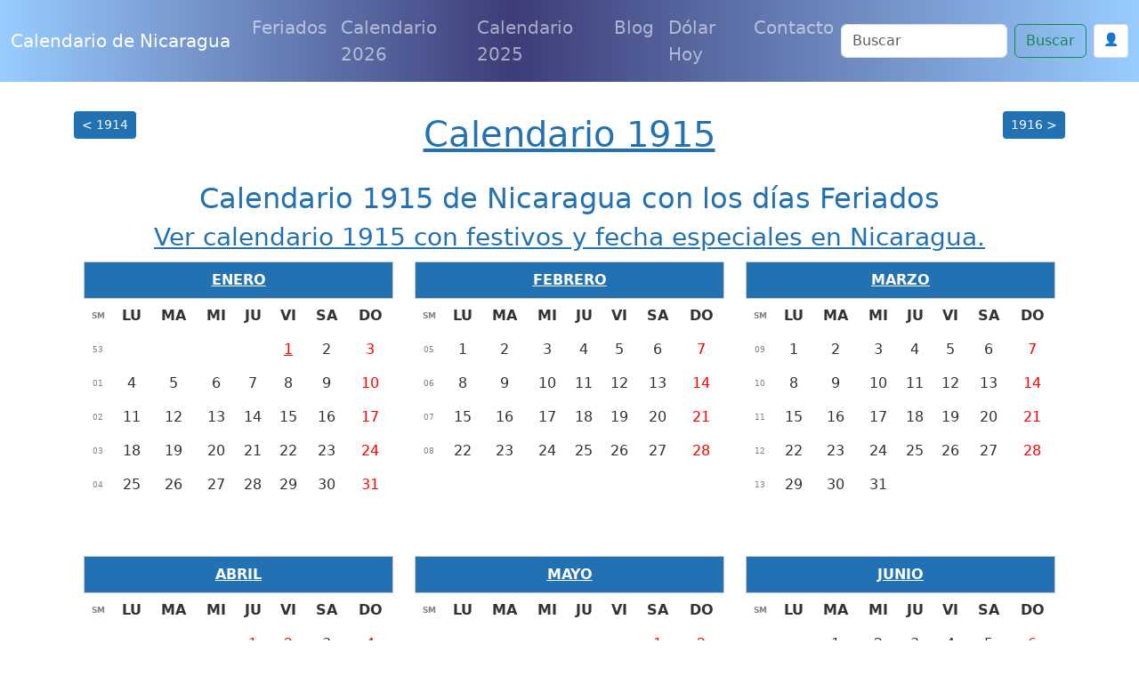

--- FILE ---
content_type: text/html; charset=UTF-8
request_url: https://www.calendarionicaragua.com/calendario-1915.html
body_size: 14023
content:


<!doctype html>
<html lang="es">
  

<head>
  
<meta charset="utf-8">
<meta name="viewport" content="width=device-width, initial-scale=1, shrink-to-fit=no,  maximum-scale=1">
   
<meta content="IE=9; IE=8; IE=7; IE=EDGE; chrome=1" http-equiv="X-UA-Compatible">
<link href="https://cdn.jsdelivr.net/npm/bootstrap@5.3.3/dist/css/bootstrap.min.css" rel="stylesheet" integrity="sha384-QWTKZyjpPEjISv5WaRU9OFeRpok6YctnYmDr5pNlyT2bRjXh0JMhjY6hW+ALEwIH" crossorigin="anonymous">



<link rel="shortcut icon" href="/img/favicon/favicon-NI.jpg">
<link rel="apple-touch-icon" href="/img/favicon/favicon-NI.png">
<link rel="apple-touch-startup-image" href="/img/favicon/favicon-NI.png">


<meta name="theme-color" content="#ffffff">



<link rel="canonical" href="https://www.calendarionicaragua.com/calendario-1915.html">





<meta content="calendario 1915, calendario, Nicaragua, festivos, feriados, fechas especiales, dia madre, semana santa, dia padre, días civicos Nicaragua, cuando es, dia, fecha actual, hora en Nicaragua, dia, cuando cae, almanaque, próximo feriado en Nicaragua" name="keywords">


<!--[if IE]> <script> (function() { var html5 = ("abbr,article,aside,audio,canvas,datalist,details," + "figure,footer,header,hgroup,mark,amp-goom,meter,nav,output," + "progress,section,time,video").split(','); for (var i = 0; i < html5.length; i++) { document.createElement(html5[i]); } try { document.execCommand('BackgroundImageCache', false, true); } catch(e) {} })(); </script> <![endif]-->


  
<title>Calendario 1915 de Nicaragua - Días festivos 1915</title>



    
  
<meta name="description" content="Calendario 1915 de Nicaragua, almanaque completo con la descripcion de todos los días feriados en Nicaragua, eventos, fechas especiales y días no laborables.">

<meta property="fb:app_id" content="" />

<meta property="og:url" content="https://www.calendarionicaragua.com/calendario-1915.html"/>
<meta property="og:type" content="website" />
<meta property="og:title" content="Calendario 1915 de Nicaragua - Días festivos 1915" />
<meta property="og:site_name" content="Calendario 2026 Nicaragua" />
<meta property="og:description" content="Calendario 1915 de Nicaragua, almanaque completo con la descripcion de todos los días feriados en Nicaragua, eventos, fechas especiales y días no laborables." />
<meta property="og:locale" content="es_ES" />

<meta property="og:image" content="https://www.calendarionicaragua.com/imagenes/calendario-nicaragua.png" >
<meta property="og:image:width" content="1200" />
<meta property="og:image:height" content="630" />
<meta property="og:image:alt" content="Calendario 2026 Nicaragua" >


<!-- Twitter Card -->
<meta name="twitter:card" content="summary_large_image" />
<meta name="twitter:title" content="Calendario 1915 de Nicaragua - Días festivos 1915" />
<meta name="twitter:description" content="Calendario 1915 de Nicaragua, almanaque completo con la descripcion de todos los días feriados en Nicaragua, eventos, fechas especiales y días no laborables." />
<meta name="twitter:image" content="https://www.calendarionicaragua.com/imagenes/calendario-nicaragua.png" />





    <style>

      body{  padding-top: 3rem;  }

      p{  font-size: 20px; line-height: 2em; }

      ul{ font-size: 20px; }

       p ul li{ margin-bottom: 10px; }

      .headamp, .post{
        background-color: white;
      }

      .post-title, .post-title a, .row h3 a, .row h2 a, .row h3, .row h2{
        color: #2271b3       }

      .btn-template{
        background-color: #2271b3 ;
        color: white;
      }

      .post_content{
        text-align: justify;
      }

      .post_content ul li{ margin-bottom: 10px; }
      .post_content img{ display: block; margin: auto }

      .summary{
        line-height: 1.4em;
        color: #7b7b7b;
        padding: 0 20px;
        font-size: 14px;
        margin-bottom: 20px;
      }

      .ver_fespeciales{
        color: #2271b3 ;
        font-size: 1.5rem;
      }

     
      .bd-placeholder-img {
        font-size: 1.125rem;
        text-anchor: middle;
        -webkit-user-select: none;
        -moz-user-select: none;
        -ms-user-select: none;
        user-select: none;
      }

      .postmeta span.author{
        display: none;
      }

      .postmeta{
        color: #eee;
        text-align: center;
      }

      #amp-subs, .postmeta{
        word-break: break-word;
      }

      .main_amp, .sidebar-amp, .sosmed{
        word-wrap: break-word;
      }

      .blog-pagination{
        margin: 0 auto;
        max-width: 180px;
       
      }

      .page-item{
        margin: 0 auto;
      }

      .page-link{
        background-color: green;
        color: #fff;
      }

      .breadcrumb-item a{
        color: #888888;
      }

      .list-label-widget-content{
        list-style: none;
      }


      .breadcrumb{
        margin-top: 20px;
      }



      .calendario{
        width: 900px;
        margin: 0 auto;
      }

      .calendario h3{
        font-size: small;
        margin-top: -5px;
        text-align: center;
      }

      .fecha_hoy{
        margin-top: 7px;
        font-size: 14px;
        color: #666666;
      }

      .reftitle{
        width: 100%;
      }

      .reftitle li{
        float: left;
        list-style: inside;
        padding: 3px 0;
        list-style-type: none;
        width: 25%;
      }


      #meses{
        width: 890px;
        position: relative;
        overflow: hidden;
        box-shadow: 1px 1px 10px #323232;
        -webkit-box-shadow: 1px 1px 10px #323232;
        -moz-box-shadow: 1px 1px 10px #323232;
        margin: 0 auto;
      }


      #meses table{
        width: 890px;
        font-size: 16px;
        border: 1px solid gray;
        border-collapse: collapse;
        background: #fff;
        margin-bottom: 1.25rem;
      }


      .festivo{
        color: #900;
      }

      .numeroSemana{
        border-bottom: 2px solid #969696;
        width: 80px;
        background-color: #ffe5e5;
        color: #900;
      }

      .dmes{
        width: 60px;
        text-align: right;
      }

      .clickmesesdetalles{
        text-align: center;
        margin: 18px 0;
        font-size: 14px;
      }

      .calens{
        width: 200px;
        border: 1px solid #ccc;
        background-color: #fff;
        padding: 2px 0;
        border-radius: 5px;
        text-align: center;
        font-weight: 700;

      }

      .title_header, .post-title{
        margin-top: 30px;
        color: #2271b3       }

      .tabla_festivos1{
        margin-left: 100px;
        padding-top: 20px;
      }

      .tabla_festivos2{
        margin-left: 100px;
        padding-top: 20px;
      }

      .panel{
        border-style: solid;
        border-width: 1px;
        border-color: #d8d8d8;
        margin-bottom: 1.25rem;
        margin-top: 20px;
        padding: 1.25rem;
        background: #fff;
      }

      .cuadro_festivos_titulo2{
        font-size: 20px;
        margin-top: 20px;
      }

      .cuadro_festivos_titulo3{
        font-size: 18px;
        margin-top: 20px;
      }

      .fondo_blanco{
        background-color: #fff;
        margin-bottom: 20px;
      }

      .post_body{
        padding: 20px;
      }


      .carousel-item img{
        background-color: rgba(0,0,0,0.8);filter:brightness(0.4);
      }

      .mini-calendarios a{
        color: #888;
        text-decoration: underline;
      }

      .mini-post{
        margin-top: 40px;
      }

      .mini-post h4 a{
        color: #666666;
        text-decoration: underline;
        font-size: 25px;
      }


      .color_template{
        background-color: #2271b3 ;
        border: 1px solid #ccc;
      }

      .mini-calendarios .btn{
        color: #fff;
      }



      .semana{font-size:9px;color:gray}
      .calens{font-size:medium;color:#008cba;}
      .festivo{color:red;}
      .fecha_especial{color:blue;}
      .elmes{border:1px #cccccc solid;background-color:#2271b3 ;padding:4px 0;margin-top:3px;width: 100%}
      .linkmes{color:#ffffff;font-weight:bold;}
      table{background:#fff;margin-bottom:1.25rem;}
      .tabla_calendario table tr td{padding:3px 3px;text-align:center;}
      .tabla_calendario table{width:100%;text-align:center;}
      .tabla_calendario table tr th{padding:3px 3px;text-align:center;}






.social-list {
    display: inline-flex
}

.social-list li {
    list-style: none;
    margin-right: 10px
}

.maincard {
    position: relative;
    width: 80px;
    height: 70px
}

.thecard {
    position: absolute;
    width: 100%;
    height: 100%;
    transform-style: preserve-3d;
    transition: all 0.8s ease
}

.thecard:hover {
    transform: rotateY(180deg)
}

.thefront {
    position: absolute;
    width: 100%;
    height: 100%;
    background-color: hidden;
    color: #fff;
    border-radius: 10px;
    cursor: pointer;
    border: 1px solid #eee;
    padding: 4px
}

.theback {
    position: absolute;
    width: 100%;
    height: 100%;
    cursor: pointer;
    background-color: hidden;
    color: #fff;
    border-radius: 10px;
    transform: rotateY(180deg);
    border: 1px solid #eee;
    padding: 4px
}

.social-text small {
    font-size: 20px
}



.facebook {
    background: #3b5998
}

.instagram {
    background: #3f729b
}

.youtube {
    background: #ff0000
}

.whatsapp {
    background: #4dc247
}

.pinterest {
    background: #cb2027
}




      @media (min-width: 768px) {
        .bd-placeholder-img-lg {
          font-size: 3.5rem;
        }
      }





      .calendar{ margin-top: 25px; border: 1px solid #eee; padding-top: 20px }

      .calendar .titulo_mes{background-color: #2271b3 ; color: white; text-align: center; font-weight: bold; margin-bottom:10px; padding: 5px; text-transform: uppercase; font-size: 18px;}

      .calendar ul{width: 100%; padding: 0px}

      div.calendar ul:first-of-type{ 
        color: gray; font-size: 1rem; font-weight: bold;  }

      .calendar ul li{text-align: center;text-decoration: none;display: inline-block;width: 11%; font-size: 16px}

       div.calendar ul li:first-of-type{ 
        color: gray; font-size: 11.5px;  }

      .tipo_luna{font-size: 7px}



        .luna-llena {
           position: absolute;
           clip: rect(35px,535px,185px,385px);
      }



      .container_luna {
        width: 140px;
        height: 140px;
        overflow: hidden;
        margin: 0px;
        position: relative;
    }
    .container_luna > .luna_nueva {
        position:absolute;
        left: -395px;
        
        top: -35px;
       
        margin: auto;
        min-height: 100%;
        min-width: 100%;
    }


    .featurette-heading{
      text-decoration: underline;
    }

     footer{
      background: linear-gradient(90deg, rgba(153, 205, 255,1) 0%, rgba(60, 60, 120,1) 45%, rgba(153, 205, 255,1) 100%);;
      color: white;
      background-size: cover;
      background-position: center center;
      width:100%;
      margin-top: 40px;
      padding: 30px 0;
      overflow: hidden;
    }

    .navbar{
      background: linear-gradient(90deg, rgba(153, 205, 255,1) 0%, rgba(60, 60, 120,1) 45%, rgba(153, 205, 255,1) 100%);;
    }

    .purchase{
      margin-top: 30px;
    }


    @media (min-width: 768px) {
        .custom-iframe {
            max-width: 800px;
            height: 450px; /* Mantiene una proporción de 16:9 */
        }
    }

    @media (min-width: 1400px) {
      .container, .container-lg, .container-md, .container-sm, .container-xl, .container-xxl{
      max-width: 1200px!important;
      }
  }

    @media (max-width: 991.98px) {
  .offcanvas-collapse {
    position: fixed;
    top: 56px; /* Height of navbar */
    bottom: 0;
    left: 100%;
    width: 100%;
    padding-right: 1rem;
    padding-left: 1rem;
    overflow-y: auto;
    visibility: hidden;
    background-color: #343a40;
    transition: transform .3s ease-in-out, visibility .3s ease-in-out;
  }
  .offcanvas-collapse.open {
    visibility: visible;
    transform: translateX(-100%);
  }
}

.nav-scroller .nav {
  color: rgba(255, 255, 255, .75);
}

.nav-scroller .nav-link {
  padding-top: .75rem;
  padding-bottom: .75rem;
  font-size: .875rem;
  color: #6c757d;
}

.nav-scroller .nav-link:hover {
  color: #007bff;
}

.nav-scroller .active {
  font-weight: 500;
  color: #343a40;
}

.bg-purple {
  background-color: #6f42c1;
}

.category-card {
    transition: transform 0.3s ease-in-out, box-shadow 0.3s ease-in-out;
}
.category-card:hover {
    transform: translateY(-5px);
    box-shadow: 0 10px 20px rgba(0,0,0,0.1);
}
.category-icon {
    font-size: 2.5rem;
    margin-bottom: 1rem;
}

.contact-header {
    background-image: url('/img/contact-header.jpg');
    background-size: cover;
    background-position: center;
    height: 300px;
    display: flex;
    align-items: center;
    justify-content: center;
    color: white;
    text-align: center;
}

.page-header {
    background-image: url('/img/about-us.jpg');
    background-size: cover;
    background-position: center;
    height: 300px;
    display: flex;
    align-items: center;
    justify-content: center;
    color: white;
    text-align: center;
}

.error {
    color: red;
    font-size: 0.9em;
    margin-top: 5px;
}


    </style>
    <!-- Custom styles for this template -->


    <meta name="robots" content="index, follow" />
    <meta name="Robots" content="all" />
    <meta name="Googlebot" content="all" />
    <meta name="google-adsense-account" content="ca-pub-1314051518012616">

  
    <script async src="https://pagead2.googlesyndication.com/pagead/js/adsbygoogle.js?client=ca-pub-1314051518012616" crossorigin="anonymous"></script>
    
    <!-- Dynamic Structured Data Schema -->
    
    <script type="application/ld+json">
    {
    "@context": "https://schema.org",
    "@type": "WebSite",
    "name": "Calendario de Nicaragua",
    "alternateName": "Calendario de Nicaragua - Días Festivos",
    "url": "https://www.calendarionicaragua.com/"
}    </script>

    <script type="application/ld+json">
    {
    "@context": "https://schema.org",
    "@type": "Organization",
    "name": "Calendario de Nicaragua",
    "url": "https://www.calendarionicaragua.com/",
    "sameAs": []
}    </script>


      
    <!-- Additional JSON-LD from pages (devotional_pages.structured_data_json) -->
    
  </head>


  <body>
    



  <nav class="navbar navbar-expand-lg fixed-top navbar-dark bg-dark" aria-label="Main navigation">
    <div class="container-fluid">
    <a class="navbar-brand" href="/">Calendario de Nicaragua</a>

    <button class="navbar-toggler p-0 border-0" type="button" id="navbarSideCollapse" aria-label="Toggle navigation">
      <span class="navbar-toggler-icon"></span>
    </button>

    <div class="navbar-collapse offcanvas-collapse" id="navbarsExampleDefault">

          <ul class="navbar-nav me-auto mb-2 mb-lg-0">
        <li class="nav-item">
          <a class="nav-link" href="/feriados">Feriados </a>
        </li>
        <li class="nav-item">
          <a class="nav-link" href="/calendario-2026.html">Calendario 2026</a>
        </li>
        <li class="nav-item">
          <a class="nav-link" href="/">Calendario 2025</a>
        </li>
  
        <li class="nav-item">
          <a class="nav-link" href="/blog">Blog</a>
        </li>

                <li class="nav-item">
          <a class="nav-link" href="/dolar-hoy">Dólar Hoy</a>
        </li>
        
        <li class="nav-item">
          <a class="nav-link" href="/contactanos">Contacto</a>
        </li>

        
        
        <!-- Botón de login en menú móvil -->
                <li class="nav-item d-lg-none">
                            <!-- Usuario no autenticado -->
                <a class="nav-link" href="/auth/login">
                    🔐 Iniciar Sesión
                </a>
                    </li>

      </ul>
              <div class="d-flex">
      <form class="d-flex" action="/search" method="get" novalidate="" role="search">
        <input class="form-control me-2" type="text" placeholder="Buscar" aria-label="Search" name="q">
        <button class="btn btn-outline-success" type="submit" id="boton-buscar">Buscar</button>
      </form>
      
      <!-- Botón de login en header -->
                      <!-- Usuario no autenticado -->
          <a href="/auth/login" class="btn btn-sm ms-2" style="background-color: white; border: 1px solid #ddd; color: #333; padding: 6px 10px; text-decoration: none;">
              👤
          </a>
                      
              </div>
    </div>

    </div>
  </nav>

<!-- Web Push Notifications Script -->
<script>
// Inyectar clave VAPID pública desde PHP
window.VAPID_PUBLIC = "BEKJtixkWIj-zWrNSRFdVdlt4e-QMWZnsPkVEOKBNSvFyI2g9Uk31-qzjWXjXFoGnj_GpGC4EvJaShlyDNVuhzs";

// Inyectar estado de autenticación del usuario
window.userAuthenticated = false;
  
  // Inyectar Google Client ID para popup automático
  window.GOOGLE_CLIENT_ID = "246868774150-nnpfr97bcrjp14on2v0f4kpebesasovu.apps.googleusercontent.com";
  
  // Funciones de soporte (copiadas de push.js)
  function isSupported() {
    return 'serviceWorker' in navigator && 'PushManager' in window && 'Notification' in window;
  }
  
  function isHTTPS() {
    return location.protocol === 'https:' || location.hostname === 'localhost';
  }
  
          function isIOSSafariWithoutPWA() {
            const ua = navigator.userAgent;
            const isIOS = /iPad|iPhone|iPod/.test(ua);
            const isSafari = /Safari/.test(ua) && !/Chrome/.test(ua);
            const isStandalone = window.navigator.standalone === true;
            const isInApp = window.navigator.standalone === true || window.matchMedia('(display-mode: standalone)').matches;
            return isIOS && isSafari && !isInApp;
          }
  
  // Función para convertir base64 a Uint8Array
  function b64ToUint8Array(base64) {
    const padding = '='.repeat((4 - base64.length % 4) % 4);
    const b64 = (base64 + padding).replace(/-/g, '+').replace(/_/g, '/');
    const rawData = window.atob(b64);
    const outputArray = new Uint8Array(rawData.length);
    for (let i = 0; i < rawData.length; ++i) {
      outputArray[i] = rawData.charCodeAt(i);
    }
    return outputArray;
  }
  
  // Función para habilitar push
  async function enablePush() {
    try {
      // Obtener o registrar Service Worker
      let registration = await navigator.serviceWorker.getRegistration();
      if (!registration) {
        registration = await navigator.serviceWorker.register('/sw.js');
        // Esperar a que se active
        await new Promise(resolve => setTimeout(resolve, 1000));
      }
      
      // Verificar que esté activo
      if (!registration.active) {
        await new Promise(resolve => {
          const checkActive = () => {
            if (registration.active) {
              resolve();
            } else {
              setTimeout(checkActive, 100);
            }
          };
          checkActive();
        });
      }
      
      // Verificar pushManager
      if (!registration.pushManager) {
        throw new Error('PushManager no disponible');
      }
      
      const subscription = await registration.pushManager.subscribe({
        userVisibleOnly: true,
        applicationServerKey: b64ToUint8Array(window.VAPID_PUBLIC)
      });
      
      // Enviar suscripción al servidor
      const response = await fetch('/push/save-subscription.php', {
        method: 'POST',
        headers: {
          'Content-Type': 'application/json',
        },
        body: JSON.stringify({
          subscription: subscription,
          dominio: window.location.hostname
        })
      });
      
      if (response.ok) {
        console.log('Suscripción guardada exitosamente');
        
        // Si el usuario está autenticado, asociar suscripciones existentes
        if (window.userAuthenticated) {
          try {
            await fetch('/push/associate-user.php', {
              method: 'POST',
              headers: {
                'Content-Type': 'application/json',
              }
            });
            console.log('Suscripciones asociadas con el usuario');
          } catch (error) {
            console.log('No se pudieron asociar suscripciones:', error);
          }
        }
        
        return true;
      } else {
        throw new Error('Error al guardar suscripción');
      }
    } catch (error) {
      console.error('Error al habilitar push:', error);
      throw error;
    }
  }
  
  // Función para deshabilitar push
  async function disablePush() {
    try {
      const registration = await navigator.serviceWorker.getRegistration();
      if (registration) {
        const subscription = await registration.pushManager.getSubscription();
        if (subscription) {
          await subscription.unsubscribe();
          
          // Notificar al servidor
          await fetch('/push/unsubscribe.php', {
            method: 'POST',
            headers: {
              'Content-Type': 'application/json',
            },
            body: JSON.stringify({
              endpoint: subscription.endpoint
            })
          });
        }
      }
      return true;
    } catch (error) {
      console.error('Error al deshabilitar push:', error);
      throw error;
    }
  }
  
          // Función principal
          async function initPushNotifications() {
            const btn = document.getElementById('btnPush');
            if (!btn) return;
            
            
            // Verificar soporte básico
            if (!isSupported()) {
              btn.style.display = 'none';
              return;
            }
            
            // Verificar HTTPS
            if (!isHTTPS()) {
              btn.style.display = 'none';
              const httpsMessage = document.createElement('div');
              httpsMessage.className = 'alert alert-warning mt-2';
              httpsMessage.innerHTML = '🔒 Activa HTTPS para recibir notificaciones push';
              btn.parentNode.appendChild(httpsMessage);
              return;
            }
            
            // Detectar iOS Safari sin PWA
            if (isIOSSafariWithoutPWA()) {
              btn.style.display = 'none';
              const iosMessage = document.createElement('div');
              iosMessage.className = 'alert alert-info mt-2';
              iosMessage.innerHTML = '📱 <strong>iPhone/iPad:</strong> Las notificaciones push solo funcionan si añades esta página a la pantalla de inicio y la abres como app.';
              btn.parentNode.appendChild(iosMessage);
              return;
            }
            
            btn.style.display = 'inline-block';
            await refreshButtonState();
            
            // Mostrar notificación automática la primera vez
            await showFirstTimeNotification();
          }
          
          // Función para mostrar notificación la primera vez
          async function showFirstTimeNotification() {
            // Verificar si ya se mostró la notificación
            const notificationShown = localStorage.getItem('push_notification_shown');
            if (notificationShown) return;
            
            // Verificar si ya tiene permisos
            if (Notification.permission === 'granted') return;
            
            // Esperar un poco para que la página cargue completamente
            setTimeout(async () => {
              try {
                // Solicitar permisos directamente (notificación nativa del navegador)
                const permission = await Notification.requestPermission();
                
                if (permission === 'granted') {
                  // Activar notificaciones push
                  try {
                    await enablePush();
                    
                    // Mostrar notificación de bienvenida personalizada
                    const welcomeNotification = new Notification('¡Notificaciones activadas! 🔔', {
                      body: 'Ahora recibirás notificaciones sobre los próximos festivos y fechas especiales en Nicaragua.',
                      icon: '/imagenes/favicon.ico',
                      tag: 'welcome'
                    });
                    
                    // Cerrar la notificación después de 5 segundos
                    setTimeout(() => {
                      welcomeNotification.close();
                    }, 5000);
                    
                    // Actualizar el estado del botón
                    await refreshButtonState();
                  } catch (error) {
                    console.error('Error al activar notificaciones:', error);
                  }
                }
                
                // Marcar como mostrada
                localStorage.setItem('push_notification_shown', 'true');
                
              } catch (error) {
              }
            }, 2000); // Esperar 2 segundos
          }
          
  
  async function refreshButtonState() {
    const btn = document.getElementById('btnPush');
    if (!btn) return;
    
    try {
      // Obtener o registrar Service Worker
      let reg = await navigator.serviceWorker.getRegistration();
      if (!reg) {
        reg = await navigator.serviceWorker.register('/sw.js');
        // Esperar un poco para que el SW se active
        await new Promise(resolve => setTimeout(resolve, 1000));
      }
      
      // Verificar que el Service Worker esté activo
      if (!reg.active) {
        await new Promise(resolve => {
          const checkActive = () => {
            if (reg.active) {
              resolve();
            } else {
              setTimeout(checkActive, 100);
            }
          };
          checkActive();
        });
      }
      
      // Verificar que pushManager esté disponible
      if (!reg.pushManager) {
        throw new Error('PushManager no disponible en este Service Worker');
      }
      
      const sub = await reg.pushManager.getSubscription();
      
      if (sub) {
        btn.textContent = '🔕 Desactivar';
        btn.className = 'btn btn-outline-danger ms-2';
        btn.disabled = false;
      } else {
        btn.textContent = '🔔 Activar';
        btn.className = 'btn btn-outline-primary ms-2';
        btn.disabled = false;
      }
    } catch (error) {
      console.error('Error checking subscription state:', error);
      btn.textContent = '❌ Error: ' + error.message;
      btn.disabled = true;
    }
  }
  
  // Event listener del botón
  document.addEventListener('DOMContentLoaded', function() {
    const btn = document.getElementById('btnPush');
    if (!btn) return;
    
    btn.addEventListener('click', async () => {
      try {
        btn.disabled = true;
        btn.textContent = '⏳ Procesando...';
        
        const reg = await (navigator.serviceWorker.getRegistration() || navigator.serviceWorker.register('/sw.js'));
        const sub = await reg.pushManager.getSubscription();
        
        if (sub) {
          await disablePush();
        } else {
          await enablePush();
        }
        
        await refreshButtonState();
      } catch (error) {
        console.error('Push notification error:', error);
        alert('Error: ' + (error.message || 'Error desconocido'));
        await refreshButtonState();
      } finally {
        btn.disabled = false;
      }
    });
    
    // Inicializar
    initPushNotifications();
  });
</script>

<!-- Script de popup automático de Google Auth -->
<script src="/auth/simple-auto-popup.js"></script>




<div class="clear"></div>

<main role="main">


 


<div class="container" style="font-size:16px; line-height: 2em; font-weight: 300; color: #333333">


<div class="row fondo_blanco">


<div class="col-lg-12">


<div class="container mt-5">
  <div class="row">
  <table style="width: 100%; border-collapse: collapse; border: none;">
    <tr>
      <td style="text-align: left;"><a href="/calendario-1914.html" class="btn btn-sm btn-template">< 1914</a></td>
      <td style="text-align: center;"><h1 class="post-title entry-title"><a href="https://www.calendarionicaragua.com/calendario-1915.html" title="Calendario 1915">Calendario 1915</a></h1></td>
      <td style="text-align: right;"><a href="/calendario-1916.html" class="btn btn-sm btn-template">1916 ></a></td>
    </tr>
  </table>
  </div>
</div>

<h2 class="entry-title text-center">Calendario 1915 de Nicaragua con los días Feriados</h2>



  <h3 class="text-center"><a href="/calendario-1915-con-fechas-especiales.html" title="calendario 1915"><u>Ver calendario 1915 con festivos y fecha especiales en Nicaragua.</u></a></h3>

<div class="container">

  <div class="row ">


    
      <div class="tabla_calendario col-lg-4">
        <div class="medium-12 text-center elmes">
                      <a href="/enero-1915" title="Ver detalles del mes de enero" class="linkmes">ENERO</a>
                  </div>

        <table>
          <tr>
            <th class="semana">SM</th>
            <th>LU</th>
            <th>MA</th>
            <th>MI</th>
            <th>JU</th>
            <th>VI</th>
            <th>SA</th>
            <th>DO</th>
          </tr>

                        <tr>
                <td class="semana">53</td>

                                  <td>
                                      </td>

                                  <td>
                                      </td>

                                  <td>
                                      </td>

                                  <td>
                                      </td>

                                  <td>
                    <a class="festivo" title="Año Nuevo" href="/feriado/1915/ano-nuevo">1</a>                  </td>

                                  <td>
                    2                  </td>

                                  <td>
                    <span class="festivo">3</span>                  </td>

                              </tr>
            
            <tr>

              <td class="semana">
                01</td>

              
                <td>
                  4                </td>

              
                <td>
                  5                </td>

              
                <td>
                  6                </td>

              
                <td>
                  7                </td>

              
                <td>
                  8                </td>

              
                <td>
                  9                </td>

              
                <td>
                  <span class="festivo">10</span>                </td>

                          </tr>
          
            <tr>

              <td class="semana">
                02</td>

              
                <td>
                  11                </td>

              
                <td>
                  12                </td>

              
                <td>
                  13                </td>

              
                <td>
                  14                </td>

              
                <td>
                  15                </td>

              
                <td>
                  16                </td>

              
                <td>
                  <span class="festivo">17</span>                </td>

                          </tr>
          
            <tr>

              <td class="semana">
                03</td>

              
                <td>
                  18                </td>

              
                <td>
                  19                </td>

              
                <td>
                  20                </td>

              
                <td>
                  21                </td>

              
                <td>
                  22                </td>

              
                <td>
                  23                </td>

              
                <td>
                  <span class="festivo">24</span>                </td>

                          </tr>
          
            <tr>

              <td class="semana">
                04</td>

              
                <td>
                  25                </td>

              
                <td>
                  26                </td>

              
                <td>
                  27                </td>

              
                <td>
                  28                </td>

              
                <td>
                  29                </td>

              
                <td>
                  30                </td>

              
                <td>
                  <span class="festivo">31</span>                </td>

                          </tr>
          
            <tr>

              <td class="semana">
                &nbsp;</td>

              
                <td>
                  &nbsp;                </td>

              
                <td>
                  &nbsp;                </td>

              
                <td>
                  &nbsp;                </td>

              
                <td>
                  &nbsp;                </td>

              
                <td>
                  &nbsp;                </td>

              
                <td>
                  &nbsp;                </td>

              
                <td>
                  &nbsp;                </td>

                          </tr>
                  </table>

      </div> <!--cierre div del mes -->

      <!--Aca puede ir la publicidad -->


    
      <div class="tabla_calendario col-lg-4">
        <div class="medium-12 text-center elmes">
                      <a href="/febrero-1915" title="Ver detalles del mes de febrero" class="linkmes">FEBRERO</a>
                  </div>

        <table>
          <tr>
            <th class="semana">SM</th>
            <th>LU</th>
            <th>MA</th>
            <th>MI</th>
            <th>JU</th>
            <th>VI</th>
            <th>SA</th>
            <th>DO</th>
          </tr>

                        <tr>
                <td class="semana">05</td>

                                  <td>
                    1                  </td>

                                  <td>
                    2                  </td>

                                  <td>
                    3                  </td>

                                  <td>
                    4                  </td>

                                  <td>
                    5                  </td>

                                  <td>
                    6                  </td>

                                  <td>
                    <span class="festivo">7</span>                  </td>

                              </tr>
            
            <tr>

              <td class="semana">
                06</td>

              
                <td>
                  8                </td>

              
                <td>
                  9                </td>

              
                <td>
                  10                </td>

              
                <td>
                  11                </td>

              
                <td>
                  12                </td>

              
                <td>
                  13                </td>

              
                <td>
                  <span class="festivo">14</span>                </td>

                          </tr>
          
            <tr>

              <td class="semana">
                07</td>

              
                <td>
                  15                </td>

              
                <td>
                  16                </td>

              
                <td>
                  17                </td>

              
                <td>
                  18                </td>

              
                <td>
                  19                </td>

              
                <td>
                  20                </td>

              
                <td>
                  <span class="festivo">21</span>                </td>

                          </tr>
          
            <tr>

              <td class="semana">
                08</td>

              
                <td>
                  22                </td>

              
                <td>
                  23                </td>

              
                <td>
                  24                </td>

              
                <td>
                  25                </td>

              
                <td>
                  26                </td>

              
                <td>
                  27                </td>

              
                <td>
                  <span class="festivo">28</span>                </td>

                          </tr>
          
            <tr>

              <td class="semana">
                &nbsp;</td>

              
                <td>
                  &nbsp;                </td>

              
                <td>
                  &nbsp;                </td>

              
                <td>
                  &nbsp;                </td>

              
                <td>
                  &nbsp;                </td>

              
                <td>
                  &nbsp;                </td>

              
                <td>
                  &nbsp;                </td>

              
                <td>
                  &nbsp;                </td>

                          </tr>
          
            <tr>

              <td class="semana">
                &nbsp;</td>

              
                <td>
                  &nbsp;                </td>

              
                <td>
                  &nbsp;                </td>

              
                <td>
                  &nbsp;                </td>

              
                <td>
                  &nbsp;                </td>

              
                <td>
                  &nbsp;                </td>

              
                <td>
                  &nbsp;                </td>

              
                <td>
                  &nbsp;                </td>

                          </tr>
                  </table>

      </div> <!--cierre div del mes -->

      <!--Aca puede ir la publicidad -->


    
      <div class="tabla_calendario col-lg-4">
        <div class="medium-12 text-center elmes">
                      <a href="/marzo-1915" title="Ver detalles del mes de marzo" class="linkmes">MARZO</a>
                  </div>

        <table>
          <tr>
            <th class="semana">SM</th>
            <th>LU</th>
            <th>MA</th>
            <th>MI</th>
            <th>JU</th>
            <th>VI</th>
            <th>SA</th>
            <th>DO</th>
          </tr>

                        <tr>
                <td class="semana">09</td>

                                  <td>
                    1                  </td>

                                  <td>
                    2                  </td>

                                  <td>
                    3                  </td>

                                  <td>
                    4                  </td>

                                  <td>
                    5                  </td>

                                  <td>
                    6                  </td>

                                  <td>
                    <span class="festivo">7</span>                  </td>

                              </tr>
            
            <tr>

              <td class="semana">
                10</td>

              
                <td>
                  8                </td>

              
                <td>
                  9                </td>

              
                <td>
                  10                </td>

              
                <td>
                  11                </td>

              
                <td>
                  12                </td>

              
                <td>
                  13                </td>

              
                <td>
                  <span class="festivo">14</span>                </td>

                          </tr>
          
            <tr>

              <td class="semana">
                11</td>

              
                <td>
                  15                </td>

              
                <td>
                  16                </td>

              
                <td>
                  17                </td>

              
                <td>
                  18                </td>

              
                <td>
                  19                </td>

              
                <td>
                  20                </td>

              
                <td>
                  <span class="festivo">21</span>                </td>

                          </tr>
          
            <tr>

              <td class="semana">
                12</td>

              
                <td>
                  22                </td>

              
                <td>
                  23                </td>

              
                <td>
                  24                </td>

              
                <td>
                  25                </td>

              
                <td>
                  26                </td>

              
                <td>
                  27                </td>

              
                <td>
                  <span class="festivo">28</span>                </td>

                          </tr>
          
            <tr>

              <td class="semana">
                13</td>

              
                <td>
                  29                </td>

              
                <td>
                  30                </td>

              
                <td>
                  31                </td>

              
                <td>
                  &nbsp;                </td>

              
                <td>
                  &nbsp;                </td>

              
                <td>
                  &nbsp;                </td>

              
                <td>
                  &nbsp;                </td>

                          </tr>
          
            <tr>

              <td class="semana">
                &nbsp;</td>

              
                <td>
                  &nbsp;                </td>

              
                <td>
                  &nbsp;                </td>

              
                <td>
                  &nbsp;                </td>

              
                <td>
                  &nbsp;                </td>

              
                <td>
                  &nbsp;                </td>

              
                <td>
                  &nbsp;                </td>

              
                <td>
                  &nbsp;                </td>

                          </tr>
                  </table>

      </div> <!--cierre div del mes -->

      <!--Aca puede ir la publicidad -->


    
      <div class="tabla_calendario col-lg-4">
        <div class="medium-12 text-center elmes">
                      <a href="/abril-1915" title="Ver detalles del mes de abril" class="linkmes">ABRIL</a>
                  </div>

        <table>
          <tr>
            <th class="semana">SM</th>
            <th>LU</th>
            <th>MA</th>
            <th>MI</th>
            <th>JU</th>
            <th>VI</th>
            <th>SA</th>
            <th>DO</th>
          </tr>

                        <tr>
                <td class="semana">13</td>

                                  <td>
                                      </td>

                                  <td>
                                      </td>

                                  <td>
                                      </td>

                                  <td>
                    <a class="festivo" title="Jueves Santo (Semana Santa)" href="/feriado/1915/jueves-santo-semana-santa">1</a>                  </td>

                                  <td>
                    <a class="festivo" title="Viernes Santo (Semana Santa)" href="/feriado/1915/viernes-santo-semana-santa">2</a>                  </td>

                                  <td>
                    3                  </td>

                                  <td>
                    <a class="festivo" title="Domingo de Resurrección (Semana Santa)" href="/feriado/1915/domingo-de-resurreccion-semana-santa">4</a>                  </td>

                              </tr>
            
            <tr>

              <td class="semana">
                14</td>

              
                <td>
                  5                </td>

              
                <td>
                  6                </td>

              
                <td>
                  7                </td>

              
                <td>
                  8                </td>

              
                <td>
                  9                </td>

              
                <td>
                  10                </td>

              
                <td>
                  <span class="festivo">11</span>                </td>

                          </tr>
          
            <tr>

              <td class="semana">
                15</td>

              
                <td>
                  12                </td>

              
                <td>
                  13                </td>

              
                <td>
                  14                </td>

              
                <td>
                  15                </td>

              
                <td>
                  16                </td>

              
                <td>
                  17                </td>

              
                <td>
                  <span class="festivo">18</span>                </td>

                          </tr>
          
            <tr>

              <td class="semana">
                16</td>

              
                <td>
                  19                </td>

              
                <td>
                  20                </td>

              
                <td>
                  21                </td>

              
                <td>
                  22                </td>

              
                <td>
                  23                </td>

              
                <td>
                  24                </td>

              
                <td>
                  <span class="festivo">25</span>                </td>

                          </tr>
          
            <tr>

              <td class="semana">
                17</td>

              
                <td>
                  26                </td>

              
                <td>
                  27                </td>

              
                <td>
                  28                </td>

              
                <td>
                  29                </td>

              
                <td>
                  30                </td>

              
                <td>
                  &nbsp;                </td>

              
                <td>
                  &nbsp;                </td>

                          </tr>
          
            <tr>

              <td class="semana">
                &nbsp;</td>

              
                <td>
                  &nbsp;                </td>

              
                <td>
                  &nbsp;                </td>

              
                <td>
                  &nbsp;                </td>

              
                <td>
                  &nbsp;                </td>

              
                <td>
                  &nbsp;                </td>

              
                <td>
                  &nbsp;                </td>

              
                <td>
                  &nbsp;                </td>

                          </tr>
                  </table>

      </div> <!--cierre div del mes -->

      <!--Aca puede ir la publicidad -->


    
      <div class="tabla_calendario col-lg-4">
        <div class="medium-12 text-center elmes">
                      <a href="/mayo-1915" title="Ver detalles del mes de mayo" class="linkmes">MAYO</a>
                  </div>

        <table>
          <tr>
            <th class="semana">SM</th>
            <th>LU</th>
            <th>MA</th>
            <th>MI</th>
            <th>JU</th>
            <th>VI</th>
            <th>SA</th>
            <th>DO</th>
          </tr>

                        <tr>
                <td class="semana">17</td>

                                  <td>
                                      </td>

                                  <td>
                                      </td>

                                  <td>
                                      </td>

                                  <td>
                                      </td>

                                  <td>
                                      </td>

                                  <td>
                    <a class="festivo" title="Día del Trabajo" href="/feriado/1915/dia-del-trabajo">1</a>                  </td>

                                  <td>
                    <span class="festivo">2</span>                  </td>

                              </tr>
            
            <tr>

              <td class="semana">
                18</td>

              
                <td>
                  3                </td>

              
                <td>
                  4                </td>

              
                <td>
                  5                </td>

              
                <td>
                  6                </td>

              
                <td>
                  7                </td>

              
                <td>
                  8                </td>

              
                <td>
                  <span class="festivo">9</span>                </td>

                          </tr>
          
            <tr>

              <td class="semana">
                19</td>

              
                <td>
                  10                </td>

              
                <td>
                  11                </td>

              
                <td>
                  12                </td>

              
                <td>
                  13                </td>

              
                <td>
                  14                </td>

              
                <td>
                  15                </td>

              
                <td>
                  <span class="festivo">16</span>                </td>

                          </tr>
          
            <tr>

              <td class="semana">
                20</td>

              
                <td>
                  17                </td>

              
                <td>
                  18                </td>

              
                <td>
                  19                </td>

              
                <td>
                  20                </td>

              
                <td>
                  21                </td>

              
                <td>
                  22                </td>

              
                <td>
                  <span class="festivo">23</span>                </td>

                          </tr>
          
            <tr>

              <td class="semana">
                21</td>

              
                <td>
                  24                </td>

              
                <td>
                  25                </td>

              
                <td>
                  26                </td>

              
                <td>
                  27                </td>

              
                <td>
                  28                </td>

              
                <td>
                  29                </td>

              
                <td>
                  <span class="festivo">30</span>                </td>

                          </tr>
          
            <tr>

              <td class="semana">
                22</td>

              
                <td>
                  31                </td>

              
                <td>
                  &nbsp;                </td>

              
                <td>
                  &nbsp;                </td>

              
                <td>
                  &nbsp;                </td>

              
                <td>
                  &nbsp;                </td>

              
                <td>
                  &nbsp;                </td>

              
                <td>
                  &nbsp;                </td>

                          </tr>
                  </table>

      </div> <!--cierre div del mes -->

      <!--Aca puede ir la publicidad -->


    
      <div class="tabla_calendario col-lg-4">
        <div class="medium-12 text-center elmes">
                      <a href="/junio-1915" title="Ver detalles del mes de junio" class="linkmes">JUNIO</a>
                  </div>

        <table>
          <tr>
            <th class="semana">SM</th>
            <th>LU</th>
            <th>MA</th>
            <th>MI</th>
            <th>JU</th>
            <th>VI</th>
            <th>SA</th>
            <th>DO</th>
          </tr>

                        <tr>
                <td class="semana">22</td>

                                  <td>
                                      </td>

                                  <td>
                    1                  </td>

                                  <td>
                    2                  </td>

                                  <td>
                    3                  </td>

                                  <td>
                    4                  </td>

                                  <td>
                    5                  </td>

                                  <td>
                    <span class="festivo">6</span>                  </td>

                              </tr>
            
            <tr>

              <td class="semana">
                23</td>

              
                <td>
                  7                </td>

              
                <td>
                  8                </td>

              
                <td>
                  9                </td>

              
                <td>
                  10                </td>

              
                <td>
                  11                </td>

              
                <td>
                  12                </td>

              
                <td>
                  <span class="festivo">13</span>                </td>

                          </tr>
          
            <tr>

              <td class="semana">
                24</td>

              
                <td>
                  14                </td>

              
                <td>
                  15                </td>

              
                <td>
                  16                </td>

              
                <td>
                  17                </td>

              
                <td>
                  18                </td>

              
                <td>
                  19                </td>

              
                <td>
                  <span class="festivo">20</span>                </td>

                          </tr>
          
            <tr>

              <td class="semana">
                25</td>

              
                <td>
                  21                </td>

              
                <td>
                  22                </td>

              
                <td>
                  23                </td>

              
                <td>
                  24                </td>

              
                <td>
                  25                </td>

              
                <td>
                  26                </td>

              
                <td>
                  <span class="festivo">27</span>                </td>

                          </tr>
          
            <tr>

              <td class="semana">
                26</td>

              
                <td>
                  28                </td>

              
                <td>
                  29                </td>

              
                <td>
                  30                </td>

              
                <td>
                  &nbsp;                </td>

              
                <td>
                  &nbsp;                </td>

              
                <td>
                  &nbsp;                </td>

              
                <td>
                  &nbsp;                </td>

                          </tr>
          
            <tr>

              <td class="semana">
                &nbsp;</td>

              
                <td>
                  &nbsp;                </td>

              
                <td>
                  &nbsp;                </td>

              
                <td>
                  &nbsp;                </td>

              
                <td>
                  &nbsp;                </td>

              
                <td>
                  &nbsp;                </td>

              
                <td>
                  &nbsp;                </td>

              
                <td>
                  &nbsp;                </td>

                          </tr>
                  </table>

      </div> <!--cierre div del mes -->

      <!--Aca puede ir la publicidad -->


    
      <div class="tabla_calendario col-lg-4">
        <div class="medium-12 text-center elmes">
                      <a href="/julio-1915" title="Ver detalles del mes de julio" class="linkmes">JULIO</a>
                  </div>

        <table>
          <tr>
            <th class="semana">SM</th>
            <th>LU</th>
            <th>MA</th>
            <th>MI</th>
            <th>JU</th>
            <th>VI</th>
            <th>SA</th>
            <th>DO</th>
          </tr>

                        <tr>
                <td class="semana">26</td>

                                  <td>
                                      </td>

                                  <td>
                                      </td>

                                  <td>
                                      </td>

                                  <td>
                    1                  </td>

                                  <td>
                    2                  </td>

                                  <td>
                    3                  </td>

                                  <td>
                    <span class="festivo">4</span>                  </td>

                              </tr>
            
            <tr>

              <td class="semana">
                27</td>

              
                <td>
                  5                </td>

              
                <td>
                  6                </td>

              
                <td>
                  7                </td>

              
                <td>
                  8                </td>

              
                <td>
                  9                </td>

              
                <td>
                  10                </td>

              
                <td>
                  <span class="festivo">11</span>                </td>

                          </tr>
          
            <tr>

              <td class="semana">
                28</td>

              
                <td>
                  12                </td>

              
                <td>
                  13                </td>

              
                <td>
                  14                </td>

              
                <td>
                  15                </td>

              
                <td>
                  16                </td>

              
                <td>
                  17                </td>

              
                <td>
                  <span class="festivo">18</span>                </td>

                          </tr>
          
            <tr>

              <td class="semana">
                29</td>

              
                <td>
                  <a class="festivo" title="Día de la Revolución" href="/feriado/1915/dia-de-la-revolucion">19</a>                </td>

              
                <td>
                  20                </td>

              
                <td>
                  21                </td>

              
                <td>
                  22                </td>

              
                <td>
                  23                </td>

              
                <td>
                  24                </td>

              
                <td>
                  <span class="festivo">25</span>                </td>

                          </tr>
          
            <tr>

              <td class="semana">
                30</td>

              
                <td>
                  26                </td>

              
                <td>
                  27                </td>

              
                <td>
                  28                </td>

              
                <td>
                  29                </td>

              
                <td>
                  30                </td>

              
                <td>
                  31                </td>

              
                <td>
                  &nbsp;                </td>

                          </tr>
          
            <tr>

              <td class="semana">
                &nbsp;</td>

              
                <td>
                  &nbsp;                </td>

              
                <td>
                  &nbsp;                </td>

              
                <td>
                  &nbsp;                </td>

              
                <td>
                  &nbsp;                </td>

              
                <td>
                  &nbsp;                </td>

              
                <td>
                  &nbsp;                </td>

              
                <td>
                  &nbsp;                </td>

                          </tr>
                  </table>

      </div> <!--cierre div del mes -->

      <!--Aca puede ir la publicidad -->


    
      <div class="tabla_calendario col-lg-4">
        <div class="medium-12 text-center elmes">
                      <a href="/agosto-1915" title="Ver detalles del mes de agosto" class="linkmes">AGOSTO</a>
                  </div>

        <table>
          <tr>
            <th class="semana">SM</th>
            <th>LU</th>
            <th>MA</th>
            <th>MI</th>
            <th>JU</th>
            <th>VI</th>
            <th>SA</th>
            <th>DO</th>
          </tr>

                        <tr>
                <td class="semana">30</td>

                                  <td>
                                      </td>

                                  <td>
                                      </td>

                                  <td>
                                      </td>

                                  <td>
                                      </td>

                                  <td>
                                      </td>

                                  <td>
                                      </td>

                                  <td>
                    <a class="festivo" title="Treida de Santo Domingo de Guzmán (Managua)" href="/feriado/1915/treida-de-santo-domingo-de-guzman-managua">1</a>                  </td>

                              </tr>
            
            <tr>

              <td class="semana">
                31</td>

              
                <td>
                  2                </td>

              
                <td>
                  3                </td>

              
                <td>
                  4                </td>

              
                <td>
                  5                </td>

              
                <td>
                  6                </td>

              
                <td>
                  7                </td>

              
                <td>
                  <span class="festivo">8</span>                </td>

                          </tr>
          
            <tr>

              <td class="semana">
                32</td>

              
                <td>
                  9                </td>

              
                <td>
                  <a class="festivo" title="Dejada de Santo Domingo de Guzmán (Managua)" href="/feriado/1915/dejada-de-santo-domingo-de-guzman-managua">10</a>                </td>

              
                <td>
                  11                </td>

              
                <td>
                  12                </td>

              
                <td>
                  13                </td>

              
                <td>
                  14                </td>

              
                <td>
                  <span class="festivo">15</span>                </td>

                          </tr>
          
            <tr>

              <td class="semana">
                33</td>

              
                <td>
                  16                </td>

              
                <td>
                  17                </td>

              
                <td>
                  18                </td>

              
                <td>
                  19                </td>

              
                <td>
                  20                </td>

              
                <td>
                  21                </td>

              
                <td>
                  <span class="festivo">22</span>                </td>

                          </tr>
          
            <tr>

              <td class="semana">
                34</td>

              
                <td>
                  23                </td>

              
                <td>
                  24                </td>

              
                <td>
                  25                </td>

              
                <td>
                  26                </td>

              
                <td>
                  27                </td>

              
                <td>
                  28                </td>

              
                <td>
                  <span class="festivo">29</span>                </td>

                          </tr>
          
            <tr>

              <td class="semana">
                35</td>

              
                <td>
                  30                </td>

              
                <td>
                  31                </td>

              
                <td>
                  &nbsp;                </td>

              
                <td>
                  &nbsp;                </td>

              
                <td>
                  &nbsp;                </td>

              
                <td>
                  &nbsp;                </td>

              
                <td>
                  &nbsp;                </td>

                          </tr>
                  </table>

      </div> <!--cierre div del mes -->

      <!--Aca puede ir la publicidad -->


    
      <div class="tabla_calendario col-lg-4">
        <div class="medium-12 text-center elmes">
                      <a href="/septiembre-1915" title="Ver detalles del mes de septiembre" class="linkmes">SEPTIEMBRE</a>
                  </div>

        <table>
          <tr>
            <th class="semana">SM</th>
            <th>LU</th>
            <th>MA</th>
            <th>MI</th>
            <th>JU</th>
            <th>VI</th>
            <th>SA</th>
            <th>DO</th>
          </tr>

                        <tr>
                <td class="semana">35</td>

                                  <td>
                                      </td>

                                  <td>
                                      </td>

                                  <td>
                    1                  </td>

                                  <td>
                    2                  </td>

                                  <td>
                    3                  </td>

                                  <td>
                    4                  </td>

                                  <td>
                    <span class="festivo">5</span>                  </td>

                              </tr>
            
            <tr>

              <td class="semana">
                36</td>

              
                <td>
                  6                </td>

              
                <td>
                  7                </td>

              
                <td>
                  8                </td>

              
                <td>
                  9                </td>

              
                <td>
                  10                </td>

              
                <td>
                  11                </td>

              
                <td>
                  <span class="festivo">12</span>                </td>

                          </tr>
          
            <tr>

              <td class="semana">
                37</td>

              
                <td>
                  13                </td>

              
                <td>
                  <a class="festivo" title="Batalla de San Jacinto" href="/feriado/1915/batalla-de-san-jacinto">14</a>                </td>

              
                <td>
                  <a class="festivo" title="Día de la Independencia" href="/feriado/1915/dia-de-la-independencia">15</a>                </td>

              
                <td>
                  16                </td>

              
                <td>
                  17                </td>

              
                <td>
                  18                </td>

              
                <td>
                  <span class="festivo">19</span>                </td>

                          </tr>
          
            <tr>

              <td class="semana">
                38</td>

              
                <td>
                  20                </td>

              
                <td>
                  21                </td>

              
                <td>
                  22                </td>

              
                <td>
                  23                </td>

              
                <td>
                  24                </td>

              
                <td>
                  25                </td>

              
                <td>
                  <span class="festivo">26</span>                </td>

                          </tr>
          
            <tr>

              <td class="semana">
                39</td>

              
                <td>
                  27                </td>

              
                <td>
                  28                </td>

              
                <td>
                  29                </td>

              
                <td>
                  30                </td>

              
                <td>
                  &nbsp;                </td>

              
                <td>
                  &nbsp;                </td>

              
                <td>
                  &nbsp;                </td>

                          </tr>
          
            <tr>

              <td class="semana">
                &nbsp;</td>

              
                <td>
                  &nbsp;                </td>

              
                <td>
                  &nbsp;                </td>

              
                <td>
                  &nbsp;                </td>

              
                <td>
                  &nbsp;                </td>

              
                <td>
                  &nbsp;                </td>

              
                <td>
                  &nbsp;                </td>

              
                <td>
                  &nbsp;                </td>

                          </tr>
                  </table>

      </div> <!--cierre div del mes -->

      <!--Aca puede ir la publicidad -->


    
      <div class="tabla_calendario col-lg-4">
        <div class="medium-12 text-center elmes">
                      <a href="/octubre-1915" title="Ver detalles del mes de octubre" class="linkmes">OCTUBRE</a>
                  </div>

        <table>
          <tr>
            <th class="semana">SM</th>
            <th>LU</th>
            <th>MA</th>
            <th>MI</th>
            <th>JU</th>
            <th>VI</th>
            <th>SA</th>
            <th>DO</th>
          </tr>

                        <tr>
                <td class="semana">39</td>

                                  <td>
                                      </td>

                                  <td>
                                      </td>

                                  <td>
                                      </td>

                                  <td>
                                      </td>

                                  <td>
                    1                  </td>

                                  <td>
                    2                  </td>

                                  <td>
                    <span class="festivo">3</span>                  </td>

                              </tr>
            
            <tr>

              <td class="semana">
                40</td>

              
                <td>
                  4                </td>

              
                <td>
                  5                </td>

              
                <td>
                  6                </td>

              
                <td>
                  7                </td>

              
                <td>
                  8                </td>

              
                <td>
                  9                </td>

              
                <td>
                  <span class="festivo">10</span>                </td>

                          </tr>
          
            <tr>

              <td class="semana">
                41</td>

              
                <td>
                  11                </td>

              
                <td>
                  12                </td>

              
                <td>
                  13                </td>

              
                <td>
                  14                </td>

              
                <td>
                  15                </td>

              
                <td>
                  16                </td>

              
                <td>
                  <span class="festivo">17</span>                </td>

                          </tr>
          
            <tr>

              <td class="semana">
                42</td>

              
                <td>
                  18                </td>

              
                <td>
                  19                </td>

              
                <td>
                  20                </td>

              
                <td>
                  21                </td>

              
                <td>
                  22                </td>

              
                <td>
                  23                </td>

              
                <td>
                  <span class="festivo">24</span>                </td>

                          </tr>
          
            <tr>

              <td class="semana">
                43</td>

              
                <td>
                  25                </td>

              
                <td>
                  26                </td>

              
                <td>
                  27                </td>

              
                <td>
                  28                </td>

              
                <td>
                  29                </td>

              
                <td>
                  30                </td>

              
                <td>
                  <span class="festivo">31</span>                </td>

                          </tr>
          
            <tr>

              <td class="semana">
                &nbsp;</td>

              
                <td>
                  &nbsp;                </td>

              
                <td>
                  &nbsp;                </td>

              
                <td>
                  &nbsp;                </td>

              
                <td>
                  &nbsp;                </td>

              
                <td>
                  &nbsp;                </td>

              
                <td>
                  &nbsp;                </td>

              
                <td>
                  &nbsp;                </td>

                          </tr>
                  </table>

      </div> <!--cierre div del mes -->

      <!--Aca puede ir la publicidad -->


    
      <div class="tabla_calendario col-lg-4">
        <div class="medium-12 text-center elmes">
                      <a href="/noviembre-1915" title="Ver detalles del mes de noviembre" class="linkmes">NOVIEMBRE</a>
                  </div>

        <table>
          <tr>
            <th class="semana">SM</th>
            <th>LU</th>
            <th>MA</th>
            <th>MI</th>
            <th>JU</th>
            <th>VI</th>
            <th>SA</th>
            <th>DO</th>
          </tr>

                        <tr>
                <td class="semana">44</td>

                                  <td>
                    1                  </td>

                                  <td>
                    2                  </td>

                                  <td>
                    3                  </td>

                                  <td>
                    4                  </td>

                                  <td>
                    5                  </td>

                                  <td>
                    6                  </td>

                                  <td>
                    <span class="festivo">7</span>                  </td>

                              </tr>
            
            <tr>

              <td class="semana">
                45</td>

              
                <td>
                  8                </td>

              
                <td>
                  9                </td>

              
                <td>
                  10                </td>

              
                <td>
                  11                </td>

              
                <td>
                  12                </td>

              
                <td>
                  13                </td>

              
                <td>
                  <span class="festivo">14</span>                </td>

                          </tr>
          
            <tr>

              <td class="semana">
                46</td>

              
                <td>
                  15                </td>

              
                <td>
                  16                </td>

              
                <td>
                  17                </td>

              
                <td>
                  18                </td>

              
                <td>
                  19                </td>

              
                <td>
                  20                </td>

              
                <td>
                  <span class="festivo">21</span>                </td>

                          </tr>
          
            <tr>

              <td class="semana">
                47</td>

              
                <td>
                  22                </td>

              
                <td>
                  23                </td>

              
                <td>
                  24                </td>

              
                <td>
                  25                </td>

              
                <td>
                  26                </td>

              
                <td>
                  27                </td>

              
                <td>
                  <span class="festivo">28</span>                </td>

                          </tr>
          
            <tr>

              <td class="semana">
                48</td>

              
                <td>
                  29                </td>

              
                <td>
                  30                </td>

              
                <td>
                  &nbsp;                </td>

              
                <td>
                  &nbsp;                </td>

              
                <td>
                  &nbsp;                </td>

              
                <td>
                  &nbsp;                </td>

              
                <td>
                  &nbsp;                </td>

                          </tr>
          
            <tr>

              <td class="semana">
                &nbsp;</td>

              
                <td>
                  &nbsp;                </td>

              
                <td>
                  &nbsp;                </td>

              
                <td>
                  &nbsp;                </td>

              
                <td>
                  &nbsp;                </td>

              
                <td>
                  &nbsp;                </td>

              
                <td>
                  &nbsp;                </td>

              
                <td>
                  &nbsp;                </td>

                          </tr>
                  </table>

      </div> <!--cierre div del mes -->

      <!--Aca puede ir la publicidad -->


    
      <div class="tabla_calendario col-lg-4">
        <div class="medium-12 text-center elmes">
                      <a href="/diciembre-1915" title="Ver detalles del mes de diciembre" class="linkmes">DICIEMBRE</a>
                  </div>

        <table>
          <tr>
            <th class="semana">SM</th>
            <th>LU</th>
            <th>MA</th>
            <th>MI</th>
            <th>JU</th>
            <th>VI</th>
            <th>SA</th>
            <th>DO</th>
          </tr>

                        <tr>
                <td class="semana">48</td>

                                  <td>
                                      </td>

                                  <td>
                                      </td>

                                  <td>
                    1                  </td>

                                  <td>
                    2                  </td>

                                  <td>
                    3                  </td>

                                  <td>
                    4                  </td>

                                  <td>
                    <span class="festivo">5</span>                  </td>

                              </tr>
            
            <tr>

              <td class="semana">
                49</td>

              
                <td>
                  6                </td>

              
                <td>
                  7                </td>

              
                <td>
                  <a class="festivo" title="Día de la Inmaculada Concepción" href="/feriado/1915/dia-de-la-inmaculada-concepcion">8</a>                </td>

              
                <td>
                  9                </td>

              
                <td>
                  10                </td>

              
                <td>
                  11                </td>

              
                <td>
                  <span class="festivo">12</span>                </td>

                          </tr>
          
            <tr>

              <td class="semana">
                50</td>

              
                <td>
                  13                </td>

              
                <td>
                  14                </td>

              
                <td>
                  15                </td>

              
                <td>
                  16                </td>

              
                <td>
                  17                </td>

              
                <td>
                  18                </td>

              
                <td>
                  <span class="festivo">19</span>                </td>

                          </tr>
          
            <tr>

              <td class="semana">
                51</td>

              
                <td>
                  20                </td>

              
                <td>
                  21                </td>

              
                <td>
                  22                </td>

              
                <td>
                  23                </td>

              
                <td>
                  24                </td>

              
                <td>
                  <a class="festivo" title="Navidad" href="/feriado/1915/navidad">25</a>                </td>

              
                <td>
                  <span class="festivo">26</span>                </td>

                          </tr>
          
            <tr>

              <td class="semana">
                52</td>

              
                <td>
                  27                </td>

              
                <td>
                  28                </td>

              
                <td>
                  29                </td>

              
                <td>
                  30                </td>

              
                <td>
                  31                </td>

              
                <td>
                  &nbsp;                </td>

              
                <td>
                  &nbsp;                </td>

                          </tr>
          
            <tr>

              <td class="semana">
                &nbsp;</td>

              
                <td>
                  &nbsp;                </td>

              
                <td>
                  &nbsp;                </td>

              
                <td>
                  &nbsp;                </td>

              
                <td>
                  &nbsp;                </td>

              
                <td>
                  &nbsp;                </td>

              
                <td>
                  &nbsp;                </td>

              
                <td>
                  &nbsp;                </td>

                          </tr>
                  </table>

      </div> <!--cierre div del mes -->

      <!--Aca puede ir la publicidad -->


    
  </div>

  <div class="row panel">
    <div class="col-lg-12">

      <h2 class="titulo1 text-center"><a href="/feriados" title="Feriados Feriados de Nicaragua en el año 1915">Feriados 1915 Nicaragua</a></h2>

    </div>

    <div class="col-md-6 col-lg-6">
      <div class="tabla_festivos1">

        <div class='formato_fechas' itemscope itemtype='http://schema.org/Event' ><span class="festivo">1 enero</span> <a itemprop='url' href='/feriado/1915/ano-nuevo' title='Año Nuevo' ><span itemprop='name' class='text-black'>Año Nuevo</span></a>
      <time itemprop='startDate' datetime='1915-01-01T00:00:00'></time>
      <time itemprop='endDate' datetime='1915-01-01T23:59:59'></time>

            <div itemprop='location' itemscope itemtype='http://schema.org/Place'>
                 <meta itemprop='name' content='Año Nuevo' />  
                 <div itemprop='address' itemscope itemtype='http://schema.org/PostalAddress'>   
                 <meta itemprop='addressRegion' content='Nicaragua' />
              </div>
          </div>


        </div><div class='formato_fechas' itemscope itemtype='http://schema.org/Event' ><span class="festivo">1 abril</span> <a itemprop='url' href='/feriado/1915/jueves-santo-semana-santa' title='Jueves Santo (Semana Santa)' ><span itemprop='name' class='text-black'>Jueves Santo (Semana Santa)</span></a>
      <time itemprop='startDate' datetime='1915-04-01T00:00:00'></time>
      <time itemprop='endDate' datetime='1915-04-01T23:59:59'></time>

            <div itemprop='location' itemscope itemtype='http://schema.org/Place'>
                 <meta itemprop='name' content='Jueves Santo (Semana Santa)' />  
                 <div itemprop='address' itemscope itemtype='http://schema.org/PostalAddress'>   
                 <meta itemprop='addressRegion' content='Nicaragua' />
              </div>
          </div>


        </div><div class='formato_fechas' itemscope itemtype='http://schema.org/Event' ><span class="festivo">2 abril</span> <a itemprop='url' href='/feriado/1915/viernes-santo-semana-santa' title='Viernes Santo (Semana Santa)' ><span itemprop='name' class='text-black'>Viernes Santo (Semana Santa)</span></a>
      <time itemprop='startDate' datetime='1915-04-02T00:00:00'></time>
      <time itemprop='endDate' datetime='1915-04-02T23:59:59'></time>

            <div itemprop='location' itemscope itemtype='http://schema.org/Place'>
                 <meta itemprop='name' content='Viernes Santo (Semana Santa)' />  
                 <div itemprop='address' itemscope itemtype='http://schema.org/PostalAddress'>   
                 <meta itemprop='addressRegion' content='Nicaragua' />
              </div>
          </div>


        </div><div class='formato_fechas' itemscope itemtype='http://schema.org/Event' ><span class="festivo">4 abril</span> <a itemprop='url' href='/feriado/1915/domingo-de-resurreccion-semana-santa' title='Domingo de Resurrección (Semana Santa)' ><span itemprop='name' class='text-black'>Domingo de Resurrección (Semana Santa)</span></a>
      <time itemprop='startDate' datetime='1915-04-04T00:00:00'></time>
      <time itemprop='endDate' datetime='1915-04-04T23:59:59'></time>

            <div itemprop='location' itemscope itemtype='http://schema.org/Place'>
                 <meta itemprop='name' content='Domingo de Resurrección (Semana Santa)' />  
                 <div itemprop='address' itemscope itemtype='http://schema.org/PostalAddress'>   
                 <meta itemprop='addressRegion' content='Nicaragua' />
              </div>
          </div>


        </div><div class='formato_fechas' itemscope itemtype='http://schema.org/Event' ><span class="festivo">1 mayo</span> <a itemprop='url' href='/feriado/1915/dia-del-trabajo' title='Día del Trabajo' ><span itemprop='name' class='text-black'>Día del Trabajo</span></a>
      <time itemprop='startDate' datetime='1915-05-01T00:00:00'></time>
      <time itemprop='endDate' datetime='1915-05-01T23:59:59'></time>

            <div itemprop='location' itemscope itemtype='http://schema.org/Place'>
                 <meta itemprop='name' content='Día del Trabajo' />  
                 <div itemprop='address' itemscope itemtype='http://schema.org/PostalAddress'>   
                 <meta itemprop='addressRegion' content='Nicaragua' />
              </div>
          </div>


        </div><div class='formato_fechas' itemscope itemtype='http://schema.org/Event' ><span class="festivo">19 julio</span> <a itemprop='url' href='/feriado/1915/dia-de-la-revolucion' title='Día de la Revolución' ><span itemprop='name' class='text-black'>Día de la Revolución</span></a>
      <time itemprop='startDate' datetime='1915-07-19T00:00:00'></time>
      <time itemprop='endDate' datetime='1915-07-19T23:59:59'></time>

            <div itemprop='location' itemscope itemtype='http://schema.org/Place'>
                 <meta itemprop='name' content='Día de la Revolución' />  
                 <div itemprop='address' itemscope itemtype='http://schema.org/PostalAddress'>   
                 <meta itemprop='addressRegion' content='Nicaragua' />
              </div>
          </div>


        </div>
      </div>
    </div>

    <div class="col-md-6 col-lg-6">
      <div class="tabla_festivos2">
        <div class='formato_fechas' itemscope itemtype='http://schema.org/Event' ><span class="festivo">1 agosto</span> <a itemprop='url' href='/feriado/1915/treida-de-santo-domingo-de-guzman-managua' title='Treida de Santo Domingo de Guzmán (Managua)' ><span itemprop='name' class='text-black'>Treida de Santo Domingo de Guzmán (Managua)</span></a>
          <time itemprop='startDate' datetime='1915-08-01T00:00:00'></time>
          <time itemprop='endDate' datetime='1915-08-01T23:59:59'></time>


              <div itemprop='location' itemscope itemtype='http://schema.org/Place'>
                                      
                   <meta itemprop='name' content='Treida de Santo Domingo de Guzmán (Managua)' />
                   <div itemprop='address' itemscope itemtype='http://schema.org/PostalAddress'>   
                      <meta itemprop='addressRegion' content='Nicaragua' />
                  </div>
              </div>

          </div><div class='formato_fechas' itemscope itemtype='http://schema.org/Event' ><span class="festivo">10 agosto</span> <a itemprop='url' href='/feriado/1915/dejada-de-santo-domingo-de-guzman-managua' title='Dejada de Santo Domingo de Guzmán (Managua)' ><span itemprop='name' class='text-black'>Dejada de Santo Domingo de Guzmán (Managua)</span></a>
          <time itemprop='startDate' datetime='1915-08-10T00:00:00'></time>
          <time itemprop='endDate' datetime='1915-08-10T23:59:59'></time>


              <div itemprop='location' itemscope itemtype='http://schema.org/Place'>
                                      
                   <meta itemprop='name' content='Dejada de Santo Domingo de Guzmán (Managua)' />
                   <div itemprop='address' itemscope itemtype='http://schema.org/PostalAddress'>   
                      <meta itemprop='addressRegion' content='Nicaragua' />
                  </div>
              </div>

          </div><div class='formato_fechas' itemscope itemtype='http://schema.org/Event' ><span class="festivo">14 septiembre</span> <a itemprop='url' href='/feriado/1915/batalla-de-san-jacinto' title='Batalla de San Jacinto' ><span itemprop='name' class='text-black'>Batalla de San Jacinto</span></a>
          <time itemprop='startDate' datetime='1915-09-14T00:00:00'></time>
          <time itemprop='endDate' datetime='1915-09-14T23:59:59'></time>


              <div itemprop='location' itemscope itemtype='http://schema.org/Place'>
                                      
                   <meta itemprop='name' content='Batalla de San Jacinto' />
                   <div itemprop='address' itemscope itemtype='http://schema.org/PostalAddress'>   
                      <meta itemprop='addressRegion' content='Nicaragua' />
                  </div>
              </div>

          </div><div class='formato_fechas' itemscope itemtype='http://schema.org/Event' ><span class="festivo">15 septiembre</span> <a itemprop='url' href='/feriado/1915/dia-de-la-independencia' title='Día de la Independencia' ><span itemprop='name' class='text-black'>Día de la Independencia</span></a>
          <time itemprop='startDate' datetime='1915-09-15T00:00:00'></time>
          <time itemprop='endDate' datetime='1915-09-15T23:59:59'></time>


              <div itemprop='location' itemscope itemtype='http://schema.org/Place'>
                                      
                   <meta itemprop='name' content='Día de la Independencia' />
                   <div itemprop='address' itemscope itemtype='http://schema.org/PostalAddress'>   
                      <meta itemprop='addressRegion' content='Nicaragua' />
                  </div>
              </div>

          </div><div class='formato_fechas' itemscope itemtype='http://schema.org/Event' ><span class="festivo">8 diciembre</span> <a itemprop='url' href='/feriado/1915/dia-de-la-inmaculada-concepcion' title='Día de la Inmaculada Concepción' ><span itemprop='name' class='text-black'>Día de la Inmaculada Concepción</span></a>
          <time itemprop='startDate' datetime='1915-12-08T00:00:00'></time>
          <time itemprop='endDate' datetime='1915-12-08T23:59:59'></time>


              <div itemprop='location' itemscope itemtype='http://schema.org/Place'>
                                      
                   <meta itemprop='name' content='Día de la Inmaculada Concepción' />
                   <div itemprop='address' itemscope itemtype='http://schema.org/PostalAddress'>   
                      <meta itemprop='addressRegion' content='Nicaragua' />
                  </div>
              </div>

          </div><div class='formato_fechas' itemscope itemtype='http://schema.org/Event' ><span class="festivo">25 diciembre</span> <a itemprop='url' href='/feriado/1915/navidad' title='Navidad' ><span itemprop='name' class='text-black'>Navidad</span></a>
          <time itemprop='startDate' datetime='1915-12-25T00:00:00'></time>
          <time itemprop='endDate' datetime='1915-12-25T23:59:59'></time>


              <div itemprop='location' itemscope itemtype='http://schema.org/Place'>
                                      
                   <meta itemprop='name' content='Navidad' />
                   <div itemprop='address' itemscope itemtype='http://schema.org/PostalAddress'>   
                      <meta itemprop='addressRegion' content='Nicaragua' />
                  </div>
              </div>

          </div>      </div>
    </div>

    <div class="col-md-12 col-lg-12">
      <p class="text-center cuadro_festivos_titulo3 "><a href="/calendario-1915-con-fechas-especiales.html" title="calendario 1915 con fechas especiales"><u>Ver fechas especiales del calendario de Nicaragua.</u></a></p>
    </div>

  </div> <!-- Cierre Row -->

  


</div>

</div>


<div class="post-body entry-content">


   


 <hr class="featurette-divider">


     <!-- Three columns of text below the carousel -->


<div class="row text-center mini-calendarios">

<div class="col-lg-4">
  <img class="bd-placeholder-img rounded-circle" width="140" height="140"  src="/img/mini-calendario.jpg" alt="Calendario 2026">
    
  <p><a href="/calendario-2026-con-fechas-especiales.html">Calendario Nicaragua 2026 con fechas especiales.</a></p>
  
  <p><a class="btn btn-secondary color_template" href="/calendario-2026.html" role="button">Calendario 2026</a></p>

</div><!-- /.col-lg-4 -->





<div class="col-lg-4">
  <img class="bd-placeholder-img rounded-circle" width="140" height="140"  src="/img/mini-calendario.jpg" alt="Calendario 2025">
 <p><a href="/calendario-2025-con-fechas-especiales.html">Calendario Nicaragua 2025 con fechas especiales.</a></p>

  <p><a class="btn btn-secondary color_template" href="/calendario-2025.html" role="button">Calendario 2025</a></p>

</div><!-- /.col-lg-4 -->




<div class="col-lg-4">
  <img class="bd-placeholder-img rounded-circle" width="140" height="140"  src="/img/mini-calendario.jpg" alt="Calendario 2027">
  
   <p><a href="/calendario-2027-con-fechas-especiales.html">Calendario Nicaragua 2027 con fechas especiales.</a></p>

  <p><a class="btn btn-secondary color_template" href="/calendario-2027.html" role="button">Calendario 2027</a></p>


 


</div><!-- /.col-lg-4 -->
  </div><!-- /.row -->


  

<div class="clear"></div>



<hr class="featurette-divider">







</div>


</div>  <!-- /.Cont 12 -->






</div>

</div>



<div class="clearfix"></div>




<div class="container" style="background-color: #2271b3 ;border-radius: 10px;padding: 30px;px; color: #ffffff">

    <p style="font-size: 22px;">Suscribete a nuestro Boletín</p>
    <div class="row">

      <div class="col-12 col-md align-self-center">
        <div class="input-group mb-3">
          <input type="email" class="form-control" placeholder="Ingresa el correo" id="email_trigger" aria-label="Enter email" aria-describedby="button-addon2">
          <button class="btn btn-outline-secondary btn-secondary" type="button" id="newsletter_trigger" style="color: #ffffff">Suscribete</button>
        </div>
      </div>
    </div>

</div>

<!-- Newsletter Modal -->
<div class="modal fade" id="newsletterModal" tabindex="-1" aria-labelledby="newsletterModalLabel" aria-hidden="true">
  <div class="modal-dialog modal-lg">
    <div class="modal-content">
      <div class="modal-header" style="background-color: #2271b3 ; color: #fff; border-radius: 5px 5px 0 0;">
        <h5 class="modal-title" id="newsletterModalLabel">Suscribete a nuestro Boletín</h5>
        <button type="button" class="close" data-dismiss="modal" aria-label="Close" style="color: #fff; opacity: 1; background-color: #2271b3 ; float: right; margin-left: auto;">
          <span aria-hidden="true">&times;</span>
        </button>
      </div>
      <div class="modal-body">
        <div class="row">
          <!-- Left column: Title and description -->
          <div class="col-md-5 pr-md-4 border-right">
            <div class="text-center mb-4">
              <i class="fa fa-envelope-o fa-4x mb-3" style="color: #2271b3 ;"></i>
              <h4 class="font-weight-bold mb-3">Suscribete a nuestro Boletín</h4>
              <p class="text-muted">
                Recibe información actualizada sobre fechas importantes, días feriados, eventos especiales y contenido de interés directamente en tu correo electrónico.              </p>
            </div>
          </div>
          
          <!-- Right column: Form -->
          <div class="col-md-7 pl-md-4">
            <form action="/newsletter" method="post" id="newsletterForm" class="needs-validation" novalidate>
              <div class="form-group mb-3">
                <label for="name_newsletter">Nombre</label>
                <input type="text" class="form-control" id="name_newsletter" name="name_newsletter" required>
                <div class="invalid-feedback">
                  Por favor, ingrese su nombre                </div>
              </div>
              
              <div class="form-group mb-3">
                <label for="email_newsletter">Correo</label>
                <input type="email" class="form-control" id="email_newsletter" name="email_newsletter" required>
                <div class="invalid-feedback">
                  Por favor, ingrese su correo                </div>
              </div>
              
              <div class="form-group mb-3">
                <div class="g-recaptcha" data-sitekey="6Le2RAsrAAAAAD-Qz87XwaXoUgU4sq9wnNjMXIOU"></div>
              </div>
              
              <div class="form-group mb-4">
                <div class="custom-control custom-checkbox">
                  <input type="checkbox" class="custom-control-input" id="consent_newsletter" name="consent_newsletter" required> <label class="custom-control-label" for="consent_newsletter" style="padding-left: 5px; cursor: pointer;">Acepto recibir correos electrónicos y contenido relacionado con fechas importantes, días feriados y eventos.</label>
                  <div class="invalid-feedback">
                    Debe aceptar los términos para continuar.                  </div>
                </div>
              </div>
              
              <div class="text-center mt-4">
                <button type="submit" class="btn btn-primary" style="background-color: #2271b3 ; border-color: #2271b3 ; min-width: 150px;">
                  Suscribete                </button>
              </div>
            </form>
          </div>
        </div>
      </div>
    </div>
  </div>
</div>

</main>

<footer> 

  <div class="container py-5">
    <div class="row">
      <div class="col-12 col-md">
        
        <small class="d-block mb-3"><a href="/"><img src="/imagenes/calendario-nicaragua.png" alt="Calendario de Nicaragua" class="img-fluid lazyload" /></a></small>

        <ul class="list-unstyled text-small">
          <li><a class="text-white-50" href="/politica-de-privacidad">Políticas de Privacidad</a></li>
          <li><a class="text-white-50" href="/quienes-somos">Quiénes Somos</a></li>
          <li><a class="text-white-50" href="/contactanos">Contáctenos</a></li>

        </ul>

      </div>

      <div class="col-12 col-md">
        <h3 class="text-white">Calendarios</h3>
        <ul class="list-unstyled text-small">
                    <li><a class="text-white-50" href="/semana-santa">Semana Santa</a></li>
          <li><a class="text-white-50" href="/hora-en-nicaragua">Hora en Nicaragua </a></li>
          <li><a class="text-white-50" href="/insertar-el-calendario-en-un-sitio-web" title="Insertar el calendario en la web">Inserta el Calendario de Nicaragua en tu web </a></li>
          <li><a class="text-white-50" href="/politica-de-privacidad">Política de Privacidad </a></li>
          <li><a class="text-white-50" href="/calendario-2025.html">Calendario Nicaragua 2025 </a></li>
          <li><a class="text-white-50" href="/calendario-2026.html">Calendario Nicaragua 2026</a></li>
          <li><a class="text-white-50" href="/calendario-2027.html">Calendario Nicaragua 2027</a></li>
          <li><a class="text-white-50" href="/feriados" title="Feriados" >Feriados</a></li>
        
        </ul>

      </div>
      <div class="col-12 col-md">
        <h4 class="text-white"><a href='/blog'>Blog</a></h4>
        <ul class="list-unstyled text-small">

        
        
        
        
        <li><a class="text-white-50" href="/fechas/septiembre-en-nicaragua-calendario">Calendario 2021 de septiembre en Nicaragua</a></li>

        
        <li><a class="text-white-50" href="/turismo/lugares-mas-lindos-de-nicaragua-top-5">Estos son los 5 lugares más lindos de Nicaragua</a></li>

        
        <li><a class="text-white-50" href="/fechas/dia-de-la-alegria-nacional-historia">Por qué se celebra el Día de la Alegría Nacional</a></li>

        
        <li><a class="text-white-50" href="/fechas/dia-de-la-bandera-origen">Por qué se celebra el Día de la Bandera</a></li>

        

        </ul>
      </div>
    
   
    </div>


  </div>


    <!-- Botón de notificaciones push en footer -->
    <div class="text-center mb-3">
        <button id="btnPush" type="button" class="btn btn-outline-primary">
            🔔 Activar Notificaciones
        </button>
    </div>

    <div id="credit-amp" style="background: rgba(255,255,255,0.17); font-size: 12px; color: #000; overflow: hidden; margin-top: 30px; font-weight: 500; padding: 20px 0; line-height: 18px; text-align: center; width: 100%">

      <div class="art-amp">
      <a class="site_name" href="https://www.calendarionicaragua.com" title="Calendario 2026 Nicaragua">Calendario 2026 Nicaragua</a>
      </div>

    </div>

</footer>

<script src="https://code.jquery.com/jquery-3.6.0.min.js"></script>
<script src="https://stackpath.bootstrapcdn.com/bootstrap/4.3.1/js/bootstrap.min.js" integrity="sha384-JjSmVgyd0p3pXB1rRibZUAYoIIy6OrQ6VrjIEaFf/nJGzIxFDsf4x0xIM+B07jRM" crossorigin="anonymous"></script>
<script src="/assets/dist/js/lazysizes.min.js" async=""></script>



<script>
  (() => {
  'use strict'

  document.querySelector('#navbarSideCollapse').addEventListener('click', () => {
    document.querySelector('.offcanvas-collapse').classList.toggle('open')
  })
})()
</script>


<!-- Global site tag (gtag.js) - Google Analytics -->
<script async src="https://www.googletagmanager.com/gtag/js?id=UA-30546391-20"></script>
<script>
  window.dataLayer = window.dataLayer || [];
  function gtag(){dataLayer.push(arguments);}
  gtag('js', new Date());
  gtag('config', 'UA-30546391-20');

</script>

<script src="https://www.google.com/recaptcha/api.js" async defer></script>
<script>
$(document).ready(function() {
  // Add Font Awesome if not already included
  if(!$('link[href*="font-awesome"]').length) {
    $('head').append('<link rel="stylesheet" href="https://cdnjs.cloudflare.com/ajax/libs/font-awesome/4.7.0/css/font-awesome.min.css">');
  }

  // Add custom styling for the checkbox
  $('<style>.custom-control-input:checked ~ .custom-control-label::before { background-color: ' + '#2271b3 ' + '; border-color: ' + '#2271b3 ' + '; } .custom-checkbox .custom-control-label::before { border-radius: 3px; width: 20px; height: 20px; } .custom-control { padding-left: 2rem; }</style>').appendTo('head');

  // Transfer email from input to modal when opened
  $('#email_trigger, #newsletter_trigger').on('click', function() {
    $('#email_newsletter').val($('#email_trigger').val());
    $('#newsletterModal').modal('show');
  });
  
  // Form validation and submission
  $('#newsletterForm').on('submit', function(event) {
    event.preventDefault();
    
    // Check if the form is valid
    if (!this.checkValidity()) {
      event.stopPropagation();
      $(this).addClass('was-validated');
      return;
    }
    
    // Check if reCAPTCHA is completed
    var recaptchaResponse = grecaptcha.getResponse();
    if (recaptchaResponse.length === 0) {
      alert('Please complete the reCAPTCHA verification.');
      return;
    }
    
    // If everything is valid, submit the form
    this.submit();
  });
  
  // When modal closes, reset reCAPTCHA and form
  $('#newsletterModal').on('hidden.bs.modal', function () {
    grecaptcha.reset();
    $('#newsletterForm').removeClass('was-validated');
    $('#newsletterForm')[0].reset();
  });
});
</script>

<script defer src="https://static.cloudflareinsights.com/beacon.min.js/vcd15cbe7772f49c399c6a5babf22c1241717689176015" integrity="sha512-ZpsOmlRQV6y907TI0dKBHq9Md29nnaEIPlkf84rnaERnq6zvWvPUqr2ft8M1aS28oN72PdrCzSjY4U6VaAw1EQ==" data-cf-beacon='{"version":"2024.11.0","token":"d15dcc96ded14e05a4e8648a06fcdfcf","r":1,"server_timing":{"name":{"cfCacheStatus":true,"cfEdge":true,"cfExtPri":true,"cfL4":true,"cfOrigin":true,"cfSpeedBrain":true},"location_startswith":null}}' crossorigin="anonymous"></script>
</body>
</html>


--- FILE ---
content_type: text/html; charset=utf-8
request_url: https://www.google.com/recaptcha/api2/anchor?ar=1&k=6Le2RAsrAAAAAD-Qz87XwaXoUgU4sq9wnNjMXIOU&co=aHR0cHM6Ly93d3cuY2FsZW5kYXJpb25pY2FyYWd1YS5jb206NDQz&hl=en&v=PoyoqOPhxBO7pBk68S4YbpHZ&size=normal&anchor-ms=20000&execute-ms=30000&cb=89rg4qfp5neh
body_size: 49391
content:
<!DOCTYPE HTML><html dir="ltr" lang="en"><head><meta http-equiv="Content-Type" content="text/html; charset=UTF-8">
<meta http-equiv="X-UA-Compatible" content="IE=edge">
<title>reCAPTCHA</title>
<style type="text/css">
/* cyrillic-ext */
@font-face {
  font-family: 'Roboto';
  font-style: normal;
  font-weight: 400;
  font-stretch: 100%;
  src: url(//fonts.gstatic.com/s/roboto/v48/KFO7CnqEu92Fr1ME7kSn66aGLdTylUAMa3GUBHMdazTgWw.woff2) format('woff2');
  unicode-range: U+0460-052F, U+1C80-1C8A, U+20B4, U+2DE0-2DFF, U+A640-A69F, U+FE2E-FE2F;
}
/* cyrillic */
@font-face {
  font-family: 'Roboto';
  font-style: normal;
  font-weight: 400;
  font-stretch: 100%;
  src: url(//fonts.gstatic.com/s/roboto/v48/KFO7CnqEu92Fr1ME7kSn66aGLdTylUAMa3iUBHMdazTgWw.woff2) format('woff2');
  unicode-range: U+0301, U+0400-045F, U+0490-0491, U+04B0-04B1, U+2116;
}
/* greek-ext */
@font-face {
  font-family: 'Roboto';
  font-style: normal;
  font-weight: 400;
  font-stretch: 100%;
  src: url(//fonts.gstatic.com/s/roboto/v48/KFO7CnqEu92Fr1ME7kSn66aGLdTylUAMa3CUBHMdazTgWw.woff2) format('woff2');
  unicode-range: U+1F00-1FFF;
}
/* greek */
@font-face {
  font-family: 'Roboto';
  font-style: normal;
  font-weight: 400;
  font-stretch: 100%;
  src: url(//fonts.gstatic.com/s/roboto/v48/KFO7CnqEu92Fr1ME7kSn66aGLdTylUAMa3-UBHMdazTgWw.woff2) format('woff2');
  unicode-range: U+0370-0377, U+037A-037F, U+0384-038A, U+038C, U+038E-03A1, U+03A3-03FF;
}
/* math */
@font-face {
  font-family: 'Roboto';
  font-style: normal;
  font-weight: 400;
  font-stretch: 100%;
  src: url(//fonts.gstatic.com/s/roboto/v48/KFO7CnqEu92Fr1ME7kSn66aGLdTylUAMawCUBHMdazTgWw.woff2) format('woff2');
  unicode-range: U+0302-0303, U+0305, U+0307-0308, U+0310, U+0312, U+0315, U+031A, U+0326-0327, U+032C, U+032F-0330, U+0332-0333, U+0338, U+033A, U+0346, U+034D, U+0391-03A1, U+03A3-03A9, U+03B1-03C9, U+03D1, U+03D5-03D6, U+03F0-03F1, U+03F4-03F5, U+2016-2017, U+2034-2038, U+203C, U+2040, U+2043, U+2047, U+2050, U+2057, U+205F, U+2070-2071, U+2074-208E, U+2090-209C, U+20D0-20DC, U+20E1, U+20E5-20EF, U+2100-2112, U+2114-2115, U+2117-2121, U+2123-214F, U+2190, U+2192, U+2194-21AE, U+21B0-21E5, U+21F1-21F2, U+21F4-2211, U+2213-2214, U+2216-22FF, U+2308-230B, U+2310, U+2319, U+231C-2321, U+2336-237A, U+237C, U+2395, U+239B-23B7, U+23D0, U+23DC-23E1, U+2474-2475, U+25AF, U+25B3, U+25B7, U+25BD, U+25C1, U+25CA, U+25CC, U+25FB, U+266D-266F, U+27C0-27FF, U+2900-2AFF, U+2B0E-2B11, U+2B30-2B4C, U+2BFE, U+3030, U+FF5B, U+FF5D, U+1D400-1D7FF, U+1EE00-1EEFF;
}
/* symbols */
@font-face {
  font-family: 'Roboto';
  font-style: normal;
  font-weight: 400;
  font-stretch: 100%;
  src: url(//fonts.gstatic.com/s/roboto/v48/KFO7CnqEu92Fr1ME7kSn66aGLdTylUAMaxKUBHMdazTgWw.woff2) format('woff2');
  unicode-range: U+0001-000C, U+000E-001F, U+007F-009F, U+20DD-20E0, U+20E2-20E4, U+2150-218F, U+2190, U+2192, U+2194-2199, U+21AF, U+21E6-21F0, U+21F3, U+2218-2219, U+2299, U+22C4-22C6, U+2300-243F, U+2440-244A, U+2460-24FF, U+25A0-27BF, U+2800-28FF, U+2921-2922, U+2981, U+29BF, U+29EB, U+2B00-2BFF, U+4DC0-4DFF, U+FFF9-FFFB, U+10140-1018E, U+10190-1019C, U+101A0, U+101D0-101FD, U+102E0-102FB, U+10E60-10E7E, U+1D2C0-1D2D3, U+1D2E0-1D37F, U+1F000-1F0FF, U+1F100-1F1AD, U+1F1E6-1F1FF, U+1F30D-1F30F, U+1F315, U+1F31C, U+1F31E, U+1F320-1F32C, U+1F336, U+1F378, U+1F37D, U+1F382, U+1F393-1F39F, U+1F3A7-1F3A8, U+1F3AC-1F3AF, U+1F3C2, U+1F3C4-1F3C6, U+1F3CA-1F3CE, U+1F3D4-1F3E0, U+1F3ED, U+1F3F1-1F3F3, U+1F3F5-1F3F7, U+1F408, U+1F415, U+1F41F, U+1F426, U+1F43F, U+1F441-1F442, U+1F444, U+1F446-1F449, U+1F44C-1F44E, U+1F453, U+1F46A, U+1F47D, U+1F4A3, U+1F4B0, U+1F4B3, U+1F4B9, U+1F4BB, U+1F4BF, U+1F4C8-1F4CB, U+1F4D6, U+1F4DA, U+1F4DF, U+1F4E3-1F4E6, U+1F4EA-1F4ED, U+1F4F7, U+1F4F9-1F4FB, U+1F4FD-1F4FE, U+1F503, U+1F507-1F50B, U+1F50D, U+1F512-1F513, U+1F53E-1F54A, U+1F54F-1F5FA, U+1F610, U+1F650-1F67F, U+1F687, U+1F68D, U+1F691, U+1F694, U+1F698, U+1F6AD, U+1F6B2, U+1F6B9-1F6BA, U+1F6BC, U+1F6C6-1F6CF, U+1F6D3-1F6D7, U+1F6E0-1F6EA, U+1F6F0-1F6F3, U+1F6F7-1F6FC, U+1F700-1F7FF, U+1F800-1F80B, U+1F810-1F847, U+1F850-1F859, U+1F860-1F887, U+1F890-1F8AD, U+1F8B0-1F8BB, U+1F8C0-1F8C1, U+1F900-1F90B, U+1F93B, U+1F946, U+1F984, U+1F996, U+1F9E9, U+1FA00-1FA6F, U+1FA70-1FA7C, U+1FA80-1FA89, U+1FA8F-1FAC6, U+1FACE-1FADC, U+1FADF-1FAE9, U+1FAF0-1FAF8, U+1FB00-1FBFF;
}
/* vietnamese */
@font-face {
  font-family: 'Roboto';
  font-style: normal;
  font-weight: 400;
  font-stretch: 100%;
  src: url(//fonts.gstatic.com/s/roboto/v48/KFO7CnqEu92Fr1ME7kSn66aGLdTylUAMa3OUBHMdazTgWw.woff2) format('woff2');
  unicode-range: U+0102-0103, U+0110-0111, U+0128-0129, U+0168-0169, U+01A0-01A1, U+01AF-01B0, U+0300-0301, U+0303-0304, U+0308-0309, U+0323, U+0329, U+1EA0-1EF9, U+20AB;
}
/* latin-ext */
@font-face {
  font-family: 'Roboto';
  font-style: normal;
  font-weight: 400;
  font-stretch: 100%;
  src: url(//fonts.gstatic.com/s/roboto/v48/KFO7CnqEu92Fr1ME7kSn66aGLdTylUAMa3KUBHMdazTgWw.woff2) format('woff2');
  unicode-range: U+0100-02BA, U+02BD-02C5, U+02C7-02CC, U+02CE-02D7, U+02DD-02FF, U+0304, U+0308, U+0329, U+1D00-1DBF, U+1E00-1E9F, U+1EF2-1EFF, U+2020, U+20A0-20AB, U+20AD-20C0, U+2113, U+2C60-2C7F, U+A720-A7FF;
}
/* latin */
@font-face {
  font-family: 'Roboto';
  font-style: normal;
  font-weight: 400;
  font-stretch: 100%;
  src: url(//fonts.gstatic.com/s/roboto/v48/KFO7CnqEu92Fr1ME7kSn66aGLdTylUAMa3yUBHMdazQ.woff2) format('woff2');
  unicode-range: U+0000-00FF, U+0131, U+0152-0153, U+02BB-02BC, U+02C6, U+02DA, U+02DC, U+0304, U+0308, U+0329, U+2000-206F, U+20AC, U+2122, U+2191, U+2193, U+2212, U+2215, U+FEFF, U+FFFD;
}
/* cyrillic-ext */
@font-face {
  font-family: 'Roboto';
  font-style: normal;
  font-weight: 500;
  font-stretch: 100%;
  src: url(//fonts.gstatic.com/s/roboto/v48/KFO7CnqEu92Fr1ME7kSn66aGLdTylUAMa3GUBHMdazTgWw.woff2) format('woff2');
  unicode-range: U+0460-052F, U+1C80-1C8A, U+20B4, U+2DE0-2DFF, U+A640-A69F, U+FE2E-FE2F;
}
/* cyrillic */
@font-face {
  font-family: 'Roboto';
  font-style: normal;
  font-weight: 500;
  font-stretch: 100%;
  src: url(//fonts.gstatic.com/s/roboto/v48/KFO7CnqEu92Fr1ME7kSn66aGLdTylUAMa3iUBHMdazTgWw.woff2) format('woff2');
  unicode-range: U+0301, U+0400-045F, U+0490-0491, U+04B0-04B1, U+2116;
}
/* greek-ext */
@font-face {
  font-family: 'Roboto';
  font-style: normal;
  font-weight: 500;
  font-stretch: 100%;
  src: url(//fonts.gstatic.com/s/roboto/v48/KFO7CnqEu92Fr1ME7kSn66aGLdTylUAMa3CUBHMdazTgWw.woff2) format('woff2');
  unicode-range: U+1F00-1FFF;
}
/* greek */
@font-face {
  font-family: 'Roboto';
  font-style: normal;
  font-weight: 500;
  font-stretch: 100%;
  src: url(//fonts.gstatic.com/s/roboto/v48/KFO7CnqEu92Fr1ME7kSn66aGLdTylUAMa3-UBHMdazTgWw.woff2) format('woff2');
  unicode-range: U+0370-0377, U+037A-037F, U+0384-038A, U+038C, U+038E-03A1, U+03A3-03FF;
}
/* math */
@font-face {
  font-family: 'Roboto';
  font-style: normal;
  font-weight: 500;
  font-stretch: 100%;
  src: url(//fonts.gstatic.com/s/roboto/v48/KFO7CnqEu92Fr1ME7kSn66aGLdTylUAMawCUBHMdazTgWw.woff2) format('woff2');
  unicode-range: U+0302-0303, U+0305, U+0307-0308, U+0310, U+0312, U+0315, U+031A, U+0326-0327, U+032C, U+032F-0330, U+0332-0333, U+0338, U+033A, U+0346, U+034D, U+0391-03A1, U+03A3-03A9, U+03B1-03C9, U+03D1, U+03D5-03D6, U+03F0-03F1, U+03F4-03F5, U+2016-2017, U+2034-2038, U+203C, U+2040, U+2043, U+2047, U+2050, U+2057, U+205F, U+2070-2071, U+2074-208E, U+2090-209C, U+20D0-20DC, U+20E1, U+20E5-20EF, U+2100-2112, U+2114-2115, U+2117-2121, U+2123-214F, U+2190, U+2192, U+2194-21AE, U+21B0-21E5, U+21F1-21F2, U+21F4-2211, U+2213-2214, U+2216-22FF, U+2308-230B, U+2310, U+2319, U+231C-2321, U+2336-237A, U+237C, U+2395, U+239B-23B7, U+23D0, U+23DC-23E1, U+2474-2475, U+25AF, U+25B3, U+25B7, U+25BD, U+25C1, U+25CA, U+25CC, U+25FB, U+266D-266F, U+27C0-27FF, U+2900-2AFF, U+2B0E-2B11, U+2B30-2B4C, U+2BFE, U+3030, U+FF5B, U+FF5D, U+1D400-1D7FF, U+1EE00-1EEFF;
}
/* symbols */
@font-face {
  font-family: 'Roboto';
  font-style: normal;
  font-weight: 500;
  font-stretch: 100%;
  src: url(//fonts.gstatic.com/s/roboto/v48/KFO7CnqEu92Fr1ME7kSn66aGLdTylUAMaxKUBHMdazTgWw.woff2) format('woff2');
  unicode-range: U+0001-000C, U+000E-001F, U+007F-009F, U+20DD-20E0, U+20E2-20E4, U+2150-218F, U+2190, U+2192, U+2194-2199, U+21AF, U+21E6-21F0, U+21F3, U+2218-2219, U+2299, U+22C4-22C6, U+2300-243F, U+2440-244A, U+2460-24FF, U+25A0-27BF, U+2800-28FF, U+2921-2922, U+2981, U+29BF, U+29EB, U+2B00-2BFF, U+4DC0-4DFF, U+FFF9-FFFB, U+10140-1018E, U+10190-1019C, U+101A0, U+101D0-101FD, U+102E0-102FB, U+10E60-10E7E, U+1D2C0-1D2D3, U+1D2E0-1D37F, U+1F000-1F0FF, U+1F100-1F1AD, U+1F1E6-1F1FF, U+1F30D-1F30F, U+1F315, U+1F31C, U+1F31E, U+1F320-1F32C, U+1F336, U+1F378, U+1F37D, U+1F382, U+1F393-1F39F, U+1F3A7-1F3A8, U+1F3AC-1F3AF, U+1F3C2, U+1F3C4-1F3C6, U+1F3CA-1F3CE, U+1F3D4-1F3E0, U+1F3ED, U+1F3F1-1F3F3, U+1F3F5-1F3F7, U+1F408, U+1F415, U+1F41F, U+1F426, U+1F43F, U+1F441-1F442, U+1F444, U+1F446-1F449, U+1F44C-1F44E, U+1F453, U+1F46A, U+1F47D, U+1F4A3, U+1F4B0, U+1F4B3, U+1F4B9, U+1F4BB, U+1F4BF, U+1F4C8-1F4CB, U+1F4D6, U+1F4DA, U+1F4DF, U+1F4E3-1F4E6, U+1F4EA-1F4ED, U+1F4F7, U+1F4F9-1F4FB, U+1F4FD-1F4FE, U+1F503, U+1F507-1F50B, U+1F50D, U+1F512-1F513, U+1F53E-1F54A, U+1F54F-1F5FA, U+1F610, U+1F650-1F67F, U+1F687, U+1F68D, U+1F691, U+1F694, U+1F698, U+1F6AD, U+1F6B2, U+1F6B9-1F6BA, U+1F6BC, U+1F6C6-1F6CF, U+1F6D3-1F6D7, U+1F6E0-1F6EA, U+1F6F0-1F6F3, U+1F6F7-1F6FC, U+1F700-1F7FF, U+1F800-1F80B, U+1F810-1F847, U+1F850-1F859, U+1F860-1F887, U+1F890-1F8AD, U+1F8B0-1F8BB, U+1F8C0-1F8C1, U+1F900-1F90B, U+1F93B, U+1F946, U+1F984, U+1F996, U+1F9E9, U+1FA00-1FA6F, U+1FA70-1FA7C, U+1FA80-1FA89, U+1FA8F-1FAC6, U+1FACE-1FADC, U+1FADF-1FAE9, U+1FAF0-1FAF8, U+1FB00-1FBFF;
}
/* vietnamese */
@font-face {
  font-family: 'Roboto';
  font-style: normal;
  font-weight: 500;
  font-stretch: 100%;
  src: url(//fonts.gstatic.com/s/roboto/v48/KFO7CnqEu92Fr1ME7kSn66aGLdTylUAMa3OUBHMdazTgWw.woff2) format('woff2');
  unicode-range: U+0102-0103, U+0110-0111, U+0128-0129, U+0168-0169, U+01A0-01A1, U+01AF-01B0, U+0300-0301, U+0303-0304, U+0308-0309, U+0323, U+0329, U+1EA0-1EF9, U+20AB;
}
/* latin-ext */
@font-face {
  font-family: 'Roboto';
  font-style: normal;
  font-weight: 500;
  font-stretch: 100%;
  src: url(//fonts.gstatic.com/s/roboto/v48/KFO7CnqEu92Fr1ME7kSn66aGLdTylUAMa3KUBHMdazTgWw.woff2) format('woff2');
  unicode-range: U+0100-02BA, U+02BD-02C5, U+02C7-02CC, U+02CE-02D7, U+02DD-02FF, U+0304, U+0308, U+0329, U+1D00-1DBF, U+1E00-1E9F, U+1EF2-1EFF, U+2020, U+20A0-20AB, U+20AD-20C0, U+2113, U+2C60-2C7F, U+A720-A7FF;
}
/* latin */
@font-face {
  font-family: 'Roboto';
  font-style: normal;
  font-weight: 500;
  font-stretch: 100%;
  src: url(//fonts.gstatic.com/s/roboto/v48/KFO7CnqEu92Fr1ME7kSn66aGLdTylUAMa3yUBHMdazQ.woff2) format('woff2');
  unicode-range: U+0000-00FF, U+0131, U+0152-0153, U+02BB-02BC, U+02C6, U+02DA, U+02DC, U+0304, U+0308, U+0329, U+2000-206F, U+20AC, U+2122, U+2191, U+2193, U+2212, U+2215, U+FEFF, U+FFFD;
}
/* cyrillic-ext */
@font-face {
  font-family: 'Roboto';
  font-style: normal;
  font-weight: 900;
  font-stretch: 100%;
  src: url(//fonts.gstatic.com/s/roboto/v48/KFO7CnqEu92Fr1ME7kSn66aGLdTylUAMa3GUBHMdazTgWw.woff2) format('woff2');
  unicode-range: U+0460-052F, U+1C80-1C8A, U+20B4, U+2DE0-2DFF, U+A640-A69F, U+FE2E-FE2F;
}
/* cyrillic */
@font-face {
  font-family: 'Roboto';
  font-style: normal;
  font-weight: 900;
  font-stretch: 100%;
  src: url(//fonts.gstatic.com/s/roboto/v48/KFO7CnqEu92Fr1ME7kSn66aGLdTylUAMa3iUBHMdazTgWw.woff2) format('woff2');
  unicode-range: U+0301, U+0400-045F, U+0490-0491, U+04B0-04B1, U+2116;
}
/* greek-ext */
@font-face {
  font-family: 'Roboto';
  font-style: normal;
  font-weight: 900;
  font-stretch: 100%;
  src: url(//fonts.gstatic.com/s/roboto/v48/KFO7CnqEu92Fr1ME7kSn66aGLdTylUAMa3CUBHMdazTgWw.woff2) format('woff2');
  unicode-range: U+1F00-1FFF;
}
/* greek */
@font-face {
  font-family: 'Roboto';
  font-style: normal;
  font-weight: 900;
  font-stretch: 100%;
  src: url(//fonts.gstatic.com/s/roboto/v48/KFO7CnqEu92Fr1ME7kSn66aGLdTylUAMa3-UBHMdazTgWw.woff2) format('woff2');
  unicode-range: U+0370-0377, U+037A-037F, U+0384-038A, U+038C, U+038E-03A1, U+03A3-03FF;
}
/* math */
@font-face {
  font-family: 'Roboto';
  font-style: normal;
  font-weight: 900;
  font-stretch: 100%;
  src: url(//fonts.gstatic.com/s/roboto/v48/KFO7CnqEu92Fr1ME7kSn66aGLdTylUAMawCUBHMdazTgWw.woff2) format('woff2');
  unicode-range: U+0302-0303, U+0305, U+0307-0308, U+0310, U+0312, U+0315, U+031A, U+0326-0327, U+032C, U+032F-0330, U+0332-0333, U+0338, U+033A, U+0346, U+034D, U+0391-03A1, U+03A3-03A9, U+03B1-03C9, U+03D1, U+03D5-03D6, U+03F0-03F1, U+03F4-03F5, U+2016-2017, U+2034-2038, U+203C, U+2040, U+2043, U+2047, U+2050, U+2057, U+205F, U+2070-2071, U+2074-208E, U+2090-209C, U+20D0-20DC, U+20E1, U+20E5-20EF, U+2100-2112, U+2114-2115, U+2117-2121, U+2123-214F, U+2190, U+2192, U+2194-21AE, U+21B0-21E5, U+21F1-21F2, U+21F4-2211, U+2213-2214, U+2216-22FF, U+2308-230B, U+2310, U+2319, U+231C-2321, U+2336-237A, U+237C, U+2395, U+239B-23B7, U+23D0, U+23DC-23E1, U+2474-2475, U+25AF, U+25B3, U+25B7, U+25BD, U+25C1, U+25CA, U+25CC, U+25FB, U+266D-266F, U+27C0-27FF, U+2900-2AFF, U+2B0E-2B11, U+2B30-2B4C, U+2BFE, U+3030, U+FF5B, U+FF5D, U+1D400-1D7FF, U+1EE00-1EEFF;
}
/* symbols */
@font-face {
  font-family: 'Roboto';
  font-style: normal;
  font-weight: 900;
  font-stretch: 100%;
  src: url(//fonts.gstatic.com/s/roboto/v48/KFO7CnqEu92Fr1ME7kSn66aGLdTylUAMaxKUBHMdazTgWw.woff2) format('woff2');
  unicode-range: U+0001-000C, U+000E-001F, U+007F-009F, U+20DD-20E0, U+20E2-20E4, U+2150-218F, U+2190, U+2192, U+2194-2199, U+21AF, U+21E6-21F0, U+21F3, U+2218-2219, U+2299, U+22C4-22C6, U+2300-243F, U+2440-244A, U+2460-24FF, U+25A0-27BF, U+2800-28FF, U+2921-2922, U+2981, U+29BF, U+29EB, U+2B00-2BFF, U+4DC0-4DFF, U+FFF9-FFFB, U+10140-1018E, U+10190-1019C, U+101A0, U+101D0-101FD, U+102E0-102FB, U+10E60-10E7E, U+1D2C0-1D2D3, U+1D2E0-1D37F, U+1F000-1F0FF, U+1F100-1F1AD, U+1F1E6-1F1FF, U+1F30D-1F30F, U+1F315, U+1F31C, U+1F31E, U+1F320-1F32C, U+1F336, U+1F378, U+1F37D, U+1F382, U+1F393-1F39F, U+1F3A7-1F3A8, U+1F3AC-1F3AF, U+1F3C2, U+1F3C4-1F3C6, U+1F3CA-1F3CE, U+1F3D4-1F3E0, U+1F3ED, U+1F3F1-1F3F3, U+1F3F5-1F3F7, U+1F408, U+1F415, U+1F41F, U+1F426, U+1F43F, U+1F441-1F442, U+1F444, U+1F446-1F449, U+1F44C-1F44E, U+1F453, U+1F46A, U+1F47D, U+1F4A3, U+1F4B0, U+1F4B3, U+1F4B9, U+1F4BB, U+1F4BF, U+1F4C8-1F4CB, U+1F4D6, U+1F4DA, U+1F4DF, U+1F4E3-1F4E6, U+1F4EA-1F4ED, U+1F4F7, U+1F4F9-1F4FB, U+1F4FD-1F4FE, U+1F503, U+1F507-1F50B, U+1F50D, U+1F512-1F513, U+1F53E-1F54A, U+1F54F-1F5FA, U+1F610, U+1F650-1F67F, U+1F687, U+1F68D, U+1F691, U+1F694, U+1F698, U+1F6AD, U+1F6B2, U+1F6B9-1F6BA, U+1F6BC, U+1F6C6-1F6CF, U+1F6D3-1F6D7, U+1F6E0-1F6EA, U+1F6F0-1F6F3, U+1F6F7-1F6FC, U+1F700-1F7FF, U+1F800-1F80B, U+1F810-1F847, U+1F850-1F859, U+1F860-1F887, U+1F890-1F8AD, U+1F8B0-1F8BB, U+1F8C0-1F8C1, U+1F900-1F90B, U+1F93B, U+1F946, U+1F984, U+1F996, U+1F9E9, U+1FA00-1FA6F, U+1FA70-1FA7C, U+1FA80-1FA89, U+1FA8F-1FAC6, U+1FACE-1FADC, U+1FADF-1FAE9, U+1FAF0-1FAF8, U+1FB00-1FBFF;
}
/* vietnamese */
@font-face {
  font-family: 'Roboto';
  font-style: normal;
  font-weight: 900;
  font-stretch: 100%;
  src: url(//fonts.gstatic.com/s/roboto/v48/KFO7CnqEu92Fr1ME7kSn66aGLdTylUAMa3OUBHMdazTgWw.woff2) format('woff2');
  unicode-range: U+0102-0103, U+0110-0111, U+0128-0129, U+0168-0169, U+01A0-01A1, U+01AF-01B0, U+0300-0301, U+0303-0304, U+0308-0309, U+0323, U+0329, U+1EA0-1EF9, U+20AB;
}
/* latin-ext */
@font-face {
  font-family: 'Roboto';
  font-style: normal;
  font-weight: 900;
  font-stretch: 100%;
  src: url(//fonts.gstatic.com/s/roboto/v48/KFO7CnqEu92Fr1ME7kSn66aGLdTylUAMa3KUBHMdazTgWw.woff2) format('woff2');
  unicode-range: U+0100-02BA, U+02BD-02C5, U+02C7-02CC, U+02CE-02D7, U+02DD-02FF, U+0304, U+0308, U+0329, U+1D00-1DBF, U+1E00-1E9F, U+1EF2-1EFF, U+2020, U+20A0-20AB, U+20AD-20C0, U+2113, U+2C60-2C7F, U+A720-A7FF;
}
/* latin */
@font-face {
  font-family: 'Roboto';
  font-style: normal;
  font-weight: 900;
  font-stretch: 100%;
  src: url(//fonts.gstatic.com/s/roboto/v48/KFO7CnqEu92Fr1ME7kSn66aGLdTylUAMa3yUBHMdazQ.woff2) format('woff2');
  unicode-range: U+0000-00FF, U+0131, U+0152-0153, U+02BB-02BC, U+02C6, U+02DA, U+02DC, U+0304, U+0308, U+0329, U+2000-206F, U+20AC, U+2122, U+2191, U+2193, U+2212, U+2215, U+FEFF, U+FFFD;
}

</style>
<link rel="stylesheet" type="text/css" href="https://www.gstatic.com/recaptcha/releases/PoyoqOPhxBO7pBk68S4YbpHZ/styles__ltr.css">
<script nonce="HfdP4PYsHApInay0xRN5ew" type="text/javascript">window['__recaptcha_api'] = 'https://www.google.com/recaptcha/api2/';</script>
<script type="text/javascript" src="https://www.gstatic.com/recaptcha/releases/PoyoqOPhxBO7pBk68S4YbpHZ/recaptcha__en.js" nonce="HfdP4PYsHApInay0xRN5ew">
      
    </script></head>
<body><div id="rc-anchor-alert" class="rc-anchor-alert"></div>
<input type="hidden" id="recaptcha-token" value="[base64]">
<script type="text/javascript" nonce="HfdP4PYsHApInay0xRN5ew">
      recaptcha.anchor.Main.init("[\x22ainput\x22,[\x22bgdata\x22,\x22\x22,\[base64]/[base64]/[base64]/bmV3IHJbeF0oY1swXSk6RT09Mj9uZXcgclt4XShjWzBdLGNbMV0pOkU9PTM/bmV3IHJbeF0oY1swXSxjWzFdLGNbMl0pOkU9PTQ/[base64]/[base64]/[base64]/[base64]/[base64]/[base64]/[base64]/[base64]\x22,\[base64]\\u003d\\u003d\x22,\x22XH7Dr8OuV8Orw7nCmGcgJAbDjjPDl8Kfw6TCrsOXwqHDvQM+w5DDrW7Cl8Okw4ASwrjCoSRgSsKPGcKIw7nCrMOHBRPCvEt9w5TCtcOowpNFw4zDrF3DkcKgehMFIgI6aDsxWcKmw5jCvXVKZsOPw4suDsKkblbCocO+woDCnsOFwpVWAnIaJWo/XQZ0WMOGw5w+BCXCscOBBcONw6QJcGvDlBfCm2PCi8KxwoDDlUl/VGsHw4dpETbDjQtwwq0+F8KVw5PDhUTCgcOHw7FlwrHCt8K3QsKWW1XCgsOyw7nDm8OgWsO6w6PCkcKSw40XwrQzwqVxwo/CsMO8w4kXwq3Dt8Kbw57CqzRaFsOMQsOgT1zDtHcCw7bCoGQlw6DDkzdgwpUYw7jCvwnDjnhUBcKEwqpKE8O2HsKxPsKxwqgiw6fCmgrCr8OjAlQyGTvDkUvCkQp0wqRyc8OzFFFrc8O8wrvChH5Qwpt4wqfCkD90w6TDvWI/YhPCpcOXwpw0V8OIw57Ci8OLwoxPJWrDuH8dF0gdCcOfL3NWbFrCssOPQxdobl9Jw4XCrcO7wpfCuMOrQn0ILsK/wqg6wpYiw5fDi8KsNTzDpRF+XcOdUALCjcKYLjrDoMONLsK7w6NMwpLDoAPDgl/CpgzCknHCl1fDosK8PCUSw4NIw4QYAsKhUcKSNxhEJBzCpQXDkRnDvkzDvGbDtcKDwoFfwoHCisKtHG3DjCrCm8K7GTTCm3TDpsKtw7k7LMKBEHU5w4PCgFrDhwzDrcKNY8OhwqfDnBUGTkXCsjPDi0TCjjIAQQrChcOmwqI7w5TDrMKSVw/CsQVkKmTDgsKowoLDpmrDrMOFETbDjcOSDEN1w5VCw6TDv8KMYXHClsO3OzIqQcKqHB3DgBXDoMOqD23CliMqAcKZwonCmMK0T8O2w5/CuiNdwqNgwohTDSvCtsOnM8KlwpRDIEZZMStqL8K5GCh/eD/DsRpXAhxfwqDCrSHCtMKkw4zDksOsw5AdLA3CssKCw5EYfiPDmsO9dgl6wr8sZGp+DsOpw5jDlcKzw4FAw7wtXSzCoU5MFMKzw71Ea8KMw6oAwqB9VMKOwqARAx80w5hadsKtw7p0wo/CqMKJIk7CmsK+VDsrw5k8w71PZT3CrMObD2fDqQg0Biw+cwwIwoJRbiTDuDHDt8KxAyV5FMK9McK2wqV3ZwjDkH/Cp3wvw6MWZGLDkcOlwqDDvjzDr8OuYcOuw5IZCjVfHg3DmgRmwqfDqsOvLyfDsMKAMhR2NcOew6HDpMKbw7HCmB7Ci8OqN1/Ct8KIw5wYwpvCug3CkMOzLcO5w4YfH3EWwq7CoQhGUCXDkAwfdgAew5gXw7XDkcOiw4EUHAYtKTkAwoDDnU7Cll4qO8KeNDTDicO7bhTDqiTDvsKGTCFWIsKtw7bDuWkOw57CmcOVXMOkw5HCt8OJw5V9w5LCtMKEUzTCkWp/[base64]/Q8OywrjCrWLDlMKuC8OYAWzDkA/CgcOJw4vCrytGc8O3wqArJkkTSXvChlgJa8KXw4lwwqQocmXCnWTCmkIbwql7w5vDvsOew5LDl8OWFhRrwoo1U8KyX3xOJgbCjkpvSS5bw4IKT2hnYGJGaGNOKh8ywqoADX/DtMOKfMOSwpXDiRDDosO4FcONfXJnwpfDhMKdejMBwpIbRcK5w6nCqiPDmMK6RQ/CsMOJw5XDsMOjw7MVwrLCvcOrYEQ6w4TCsETCuhbCuHIDQmUrejUCwpLCgcOHwo04w5HCgMKnRljDu8OLbi/ClwnDrjzDlzpcw78aw4bCtAhPwp3CrDhmIE3DpgosX1fDnBE7w7zCncORE8OPwqrCtMK9FMKYFMKKw6hZw4xnw6zCqj3Ctk8zwq/ClwVvw6/CtXjDrcOMZcKjY3dzRcK+IyUewobCvMOPwr1aRsK1QWfCnCDDsB/DjsOMExBhLsONw6/ClxLCp8O0wo3DmG1nAXzCqMObw6rCjcOtwrTCqxJawqfDi8OrwqFvw7wuw5wlN0svw67ClMKOGybClMO9HBHDl1vCiMOLHFU9wq0rw4ljw7c7wo7ChygKw58dFsOWw6wowp/DqAl8acKIwrzCv8O5JsO2bzt3dS5DcTbDj8K7QcOuM8O/w7wzNMOTBMO7RMKrEsKJw5fCiQ3Dmzl1RwfDtsKuUjDDpMOOw5nChsOoWyvDmcOueS9DUGfDoWwbwqPCjMKxZ8O4fcODw7/Diw3Cm3Jxw77DpMK6DG3DuFUKWRjCj2oICTJlalrCv0B4wrAewqMHXTZywoZAC8KYeMKmPMOSwpzCi8Khwo3CtUjCohxXw7Npw4oVAjfCunnCgXUDO8OAw4cAelPCnMO3Z8KaFcKjaMKYLcOUw6vDq0XCqX7DnGFACMKCXsOrD8Ojw7NMLTFlw5R0QwRgasOTQgA/[base64]/DksOLwrwBwqoFDMO1w4PCkEDCtMOKwr/CrMOVwrZYw5EiJDHDgDlHwoAkw70yBELCu3IrDcOZYTgVaQnDtcKLwoPCul/[base64]/[base64]/DgMObw48bw4dXw4Q/bxLCvcK2M8KTEMODV23Dg0LDg8Knw4/DrkcWwplAw7XCvcOhwq0mwpLCmMKAR8KFAsKnI8KrQ3XDk3d9wpPCt0N3ViDDoMOSBTxNbsOpFsKAw5dOeHPDncKMJMKHfCjDv2rCrcKLwpjClGd+wqUAwodQw5fDiAXCtsKDN0ghwogkwofCj8OFwp7CjsOgwoNjwq/Dj8Kmw4bDg8K3wpXCvzTCoUVkKRwWwrLDs8Olw7EhRVkOchTDgi80E8K3wp0Ww4vDgcKKw4vDvsOkw4Y/w7kZAsOdwq0Bw69rIsOtwrTCqnHCjsKYw7XDicOaNsKtU8OOw5FpesOHQcOFCybCvMOjw4XCvy7CisKsw5AMwqfCuMKGwp/CjHRywrXDkMOgGMOEaMOxIsO+M8OSw6pxwrfCrMOCw53CgcOEw57Dn8OFRsKkw7IPw71cO8OCw4cBwoHDkgQnTXZXw7B7woYqDRtdWMOGw5zCr8KAw6zCiwzDoB8QNcOZf8OFc8O/w7DCmsO3AgvDm0dLOCnDl8OuMsOtIT1cU8OHFU7Ci8OVC8Khw6bCr8OkM8Kgw4rDjWPDgAbCqkvCusO9w7nDi8KyE0oJH19XHQzCtsOrw5fCjMKqworDm8OUXsK3OStOIHASwrwdecOJBhjDrcKTwqkMw4DDnnw3wpLDrcKTwpfCknTDr8OAwrDCssO/w6MTwqxYPcKpwqjDusKDJMOJDsO8wpTCvMOaMAjDuAvDi13CmMOpw517Ix99WcOiw7g7McK/[base64]/ClMO8wotdw5Buwq/CqMOCwpXDn1w8w5UiwrcqXsKXJsO/HmksHcOzw67Cmz8sfjjDvcK3Qhhbe8KpXREfwo10b0LDg8KxJ8KzcQTDpivCuBQybsOOwoE1RhI/[base64]/wrsMSDrDswnDocKaElHDnHhDJnsMw5QODcKfwr7CqMKuQsKsJxZiej4HwpBjw4LCm8OAfQU0XcKqw7wIw65CH0oFGC/DncK4YjY7ZSvDq8Ovw6fDuVvCocOTfThrPBXCt8OdDATCjsOGw6XDuj3Dhz0AfsKYw4hWw67Dhwk5wrDDrUZ1I8OOwoZ8w69lw5V6U8K3NsKbIsONfMKiwoIiwp8rw4MkWcOhGMOMF8OMw4zCt8KEwofDmDxZw7/DvG0qHMOge8KzScKhXMOjJSRTaMKSw6nDh8OEw47Cr8KJVSltdsKVAE1ZwqPCo8K3wqrCvsK4G8O/GgZwaAI0VU9YTMOeYsK8wqvCucKCwoomw5XCvMOjw7R3RcO0bcOvVsO5w5Eow6/CjsOmwprDhMO/wr0lEQnCvUrCtcOYVmXCm8Khw4rDkxTDimbCsMKmwotWN8ORbcKiw7zCjRPCsjNnwpjChsKIT8O/wofDtcO1w7wlEsK3w7LCo8OEB8Kiw4V1VMKWWDnDocKcw7TCij8ew5vDrsKoZ1/[base64]/DvQfDgyE2w51zTGfCgcOuw7TDgsK3woobZCBEw4lAwo/DqsO/[base64]/CjXtrbXt/NDHCsHYSRRbDowLDpWZpw4fDikl/[base64]/VQIDwrbDv8KOw7NJFMKAwpMtw7XDtiFefsOjKCrDoMOPLijCkzLDtgXCi8KEw6TCrMKrMmPCrMOlAVQTwoUtUDIuw5FaFjrCvEPDqjgAaMOdHcKVwrPDrB7DtsKPw5vDrAHDj23DlH3Co8K7w7wzw6UEIUYTZsK3wozCq2/Cj8OewoXCkWJeAGhsSyDDpEZYw4HDlRNgwp9sOlrCg8KUw5/DmsO9R1rCqBLCucOVEcO8GGIkwrjCtMOpwoLCtmo3IcO2NMOwwrTCgyjChmPDqnPCox3ClSFaBMK7FXVfPy8awrYbXsOjw6Mpb8KtTkgLeH/CnVrCoMKTchzCnBFCNsK5MjLDrcOPMTXDssKMdMKcdwYuwrTCvcOkWWzCo8OeLB7DkVULw4Bpw7s1w4dZwqZ0w4wubS3CoFbDpsOIWhQ4JUPCn8KQwpdrF3/[base64]/w4NVK1HChsO/[base64]/Mj3DkGzCk8KqwrwyV1okwp1Ow6RXJMK6O8O7w6t4JUhfT2vCmcOcWMOCUsKyDMK+w5cvwqEHwqjCs8KgwrI4P3LDl8K/w7IKG0DDjsOsw4jCq8OZw4JkwpNNd0rDizrCrn/CpcKDw5/CniEXcMKmwq7DpXl8NT3Ctx4HwptVGcKCc39fUXbDqDRFw6ZrwqrDhQ/DtnQOwrN8IDPCuX3CqMO0wpFWT2PDp8OBwpjCoMOgwo0jc8KgVgnDusOoETthw58zXRpvS8KfE8KlGyPDugI4YEHCn19sw416FWfDsMO9D8OkwpPDnGjChsOMw5/Cu8KtEUIxw7rCvsK0wqZ9wp54BsKBOMK2dMOFw4F1wqvDhiDCtMOvQE7CtGvDuMKQZh3CgcOARsO+w4vDvcOgwq5wwqJbZUPDmMOiOyUTwpLCkRHDrXXDqm4cCAV6wrPDnncyPmPDj3jDo8OFdBZNw6hiTi87dcKNccOJFWLCkmHDpsO3w6ohwqh8WWhuw4ASw6rCuw/CkWUdAMO0dyUdw4FPfcK3bsOrw6jCkBdvwrVpw6HCr0/CqkDDg8OOFmnDngHCr1cQwrkadTzDncONwoALFMORw4PDsSvCvnrCmUJ6GcOtL8O7e8OwWBMlOCZrwpcMw4/DoQRyRsOhw6rCqsOzwr9UCcKTP8ONw71Pw6JjBMOawrrDnyjCuiLCkcO/N1TCt8K3TsK7wrDCozFGM1TCrzbCvsOmw6dHE8KJHcK3wo1vw6YVQQXCqsOyEcKdMEV6w6PDrnZmwqthAkDCnU8jw6BHw6hzw4EJETzCkjjDtsO+w4LCvsKew6vChE3DmMOKwqxNwoxvw4FvJsKlb8O9OsKPZSLClcKQw6nDjg/[base64]/w4J3UcOxL3bCvWfDn008I8K8wqwYw5/Dog19w45PfcKyw6DCjsKEDzjDgGdfwrHCmndxw7RLcEbCpAjCscKJw73CkU/DnSvDqQcnR8KgworCh8OCw6TCgC8Ew5bDucOVLSDClcOnwrTCkcObS0kuwo3CjlNUMUg7w7TDqsO4wrPCmGtgF3DDrTvDhcKOAcKZByBxw7TDtcKNBsKNwrBRw7Rlwq7Cp2fCmFo3FSjDpcKGYsKSw54/w5vDt2XDmlgLw5TCpX/[base64]/TXoVAMOJwqvDkToOwoPDssOew41Kw73CsQZxDMKeSMOEP1XDi8KzBnZ0wqsjVMOLKn7DvEdUwrwYwqsvwolTRQDCgGjCjn/Dmy/DmWXDr8OgDTxQQDomwofDvk0cw4XCtMOmw5YowpvDicOJRGYrw4RiwpVnf8KDCl3CiwfDmsKTYXdiJlTDqsKXUCPCrFtZw4Q7w4o/[base64]/DvQrCnMKtwo3CiVrCu8K5f0Eyw4Qkw6ZpS8KVwrYNcMK2w4LDjjbDsHTDjyoJwpZ2wozDgRDDjsKTU8OFwrHDkcKiw50JHjbDpyJ/wodfwr9Qw51qw441CcKvGTzCq8ODwprCusOgbjtswrlKbg10w7PDpGPCsHAbesO1OwDCuSrDsMOJwrLCrCVQw4bCqcKpw68sfsK/wqLDoDfDg1TCnygwwrDCrEjDnGsMXsOOOMKOwr/[base64]/DglIwHcOyw408NjDCssOuw5nDp2vCpQ/[base64]/wr8CwqpzwqPCkMK4TMKSZGPCpMKtwogAw45iw6pTw78Uw7B3wrwfw5V+CnpZwro/J2VJRRPDqzlow5PDt8Okw6nCssK6EsODNcOxw61UwqdjbWHCvwsUL0pRw5XDmC0Zwr/DjMK3w7JtXwNFw4nDqcKQcHHCicKwCsKlCgLDh3EwCx3DgcO5RWxifsKdCnXDscKJCcKUdyPDtGxQw7nDuMO6W8OvwpPDiBTCmMKxTBjDlXMEw7JuwrEbw5hiScKRHUw/DRohw5MTGCvDtMKFWMOjwrrDg8K+wpJVGg7DsEbDvgdnfwrCs8ObN8Kvwq9oUMK3E8OUbsKwwqY3SwwucB/CrcKfw5A/wqLDm8KywogswqdTw4BFOsKfw5Q/fcKXw4gnC0HDnQJDFGjDqGvCpAd/wqzDiC3ClcOJw4zCnmYWUcKhC08pU8OQY8OIwrHDlsOlw6Amw4/CjsOLaxDCgXdHw5/DrHAoIsKzwrdewpfCkQ/CjFgfWCQ6w7TDqcKEw4B2wpUPw7vDp8KaNQbDrcOtwroawp8LTMOdSyLCmMOiwrXCgMOWwrvCpUhQw6PChjU6wr8xcD/CvMOiDXZTeCc5PsKbScO8GlomYcKYw4LDlVBqwrsaFmTDn0p7wr3CjVLDi8ObHT5Uw4TCv1tiwqLCuCduZ3fDqj/Crj/CisO+wojDgcKIcVPDrC/DmsOFDx9Ow5HCpFsFwrF4YsKmNMOgaD1WwqRJW8K1DWAdwpgowq3DtcK3BsOIWh/CoyjCvErDi0jDk8OLw7fDg8KGwrkmN8OaJTR/Y00hMCzCvGTCiQDCuVjDqX4kUcKoH8OCwo/CpyDCvmXDmcK6GRXDjMKafsOcwrbDoMOjccOJSMO1w4UbNBpww6fDuiTCk8O/wqPDjBHCnkjCljRKw4PDqMOGwrA5UsK2w4XCiynDvMOrOCrDpMOxwoF/aiVSTsOzE289woZ3b8KhwpXCosKCcsKewo3Dj8KGwq/[base64]/[base64]/wpLDv8KMw5kEw5xVDcO9wqF2KsOeasOCwoDDhhsBwp3DvcOwf8K1wqE6JHMUwpptw5TCt8O9wpvDph3CisOhMxHDoMOKw5LDl2o9wpVjw6w1CcKew6cBw6fCuD5oHHpjwoLCgV/[base64]/CvcKYwpo3wrksaWrCpcKbFAIGw6HDsMKudnIzeMK/ClfCn1sgwo4pP8O0w40LwqVJO2FuCCg7w6kIK8KQw7jDszknfjnDgMKZQF7Dp8OPw5lXIyJhBw/Du2zCr8OLw4jDiMKML8Ouw4wXw77CksKWLcOjXcOsAnN1w7VND8O2wrF0wpnCuH7CksK+FMKZwo3CpmDDpkLCoMKSY2VSwo0ccwfCq1rDmRLCjcK1FXtXw4bCu1bDqcOXw6bDkMKhFzoDV8O3wpPCnQDDi8KQa0lJw7okwq3DnEXDliQ9EMO7w4XCl8O+GG/CjsKfThXDlsOLQwrCjcOrYAbCtEs1HsKzacKBwr3CgcKfwobCllXDnMKhwq1MWsOnwqdrwr/CmF3Cmi/DjcK9MCTCmCTCpcOdL3zDrsORw5HChnlGPMOYIxXCjMKuT8OWPsKUw7sHwpJ8wqPDjMKnwozCocOJwoIiw4/[base64]/w4Z6fRJ2fwx6CMO3IcO8wq9ywqfDhMKtwoR5FsK6wrB5VMOVwrQrfDkewoY9w6TCjcKmccOwwprDocOpwr/CksOjZVosPAjCtBYhGsOowprDjhXDiS/DkhzCrcOMwpo1LQHDjnTDusKNQMOGwpkew7gLw7bCgsOkwp9LeB3Cj1VqbyMkwqfDucK+FMO5wo/CtSx9w7INWR/DsMO6GsOKAMKsasKhw5TCtFZfw4/CiMK1woxNwqDDo2XCtsK3KsOWw6dywpHCjTPDhlwRZEnCucKSw5hTfkrCuXnDu8KXUW/[base64]/[base64]/DkFXCnGB7esKkLyphwpDCkHsSw75pSsO2w7zDnMOhNMO1wp/DhXjDgjNtw7tFw4/DjMO1w6g5PsKkw6bClcKrwpI4OcKLDsO6KEbChz/CrMKkw61nUMKIMMKLw6UsOMKKw5LCrHcCw7rChwPCkFgDNg8IwqN0R8Ohw7fDumLCisKEw5PDkiA6KsOlQsKVEHjDljnCjjppHynChg1ydMOBUFHDoMO9w45LGm/CplzDpRDCm8O8LsKOF8Kxw6bDjsKAwpYoAVlYwozCtsOeM8OkLx16wowdw6/CixUiw6bChcK/w7vCpMO+w4M7IX5ZP8OlWMOvw5bCgsKtKU7DncKSw6YlasKMwr8Dw6p/w7HCncOQa8KYHWYuWMKMcgbCs8KvL2tZwrYHwqBteMOJZMKLTjxxw5M+w4rCksKYbA3Dm8KqwrnDpFMHA8OAZmEsO8OKNgnCicOyVsKmY8O2B1fCgCbCiMKZY1wcfwRrwo5kbyNFw53Csi3CuxXDpwjCngVBUMOsMXE4w44sw5LDpcOrw6/Cn8KUYycIw4PDgAYLw6I2HmYFdD3DmgbDi3/CmcOswoMAw5jDocOtw7RgHTcqCcO9w6nCiXXDlTnDpsOLZMKwwrXClHbCmcK8IcONw6w0ElgKQMOHwrtsew/DrMODAsKBw6HDj2spfiPCriEyw7tvw5rDliLCoxIYwqHDncKew4kKwr/[base64]/[base64]/PQTDpsK1bcKTw4HDgHVAJ3XChcOmY1rChnliw6LDu8K1UnnDn8O6wowGw7QYPMK/M8KmenbCnX3CiiY7w5BfZETCh8KZw4jCusKzw7/ChsO8w4ogwq1Awq7CoMKqw47CjcO7w4Ijw6HCv0jCslZUworDkcK1w7bCmsOowqvDgsKgVn7CksKrcmgJMMO0DsKiBBDChcKKw7JKw6fCusOJw4zDtRdHUMKgHsK/[base64]/S8OgwodGfcOMw6lww6nDuMOlwrwhw45IwpAAUcKswrAXFn/DvGd+w5Ylw5fCpsO9PwsZecOnMnzDpVzCkQlkMCk/wrNjw4DCqh7DviTDi1QuwpDCsmPCgEkfw4tWwpXCtjHDn8K2w4wzCUQ9EsKEwpXCisOgw6/DrsO+wrrConxhTsK5w6JQw4XCssKHLxMhwobDmWJ+fsKuw6fDpMOdGsORw7MAb8OXUcKaajEAw5EgDMKvwofDrSzDucOsXmFWdhEaw7PDgRNWwrHCrD59dcKBwod/ZcOKw4LDrXfDm8OYwqvDrEpWKC7CtcKZO0bDqG5yDwLDqMO7wqbDgMOtwojChj3Cm8KUNwbCgcKfwolIw4rDuXtww6ErN8KeVMK/wpjDocKkdmNkwqvDlxMhXT1+QcKHw6JKYMO5wpPDml/Duz8vR8OONUTCt8ONwp/CssKowpbDpkBRSgcvWwR3BcKbw6xyakXDuMKbK8KGZyfCrRDCoDrCk8Kgw5XCpTHDvcKWwr7CoMOQC8OIJ8OsaE7Cs1NnbcKgw77DpcKswpnDtcK4w75uw75Uw5HDlsKjbMOQwozDmWjCjsKdPX3Dv8O9wrA/BwXChsKGNMKoB8K7w6PCicKZTC3CuXjCmMKJw7cPwrRlwohfIW94B10vw4fDjjTDtlhiETYTw4EXT1MrPcK9ZGVtw5R3Fn88w7UkLsKPLcKPfiHDoFnDuMK1w7vDuWfCt8OBLTQTQH/Ct8K6wq3CscK6Z8KUEsOsw5XCumfDhcKaDEDDuMKiG8O7wr7Dt8O7eSjCgAHDvH/Do8O8X8ONZsOMfsOHwoUqM8OHwpfCgsO9eSPCjSIDwrjCihUDwoJGw5/DjcKww7cnDcO4wp7Dh2LDsWTCnsKuHV5xU8O3w4bDk8K2J3Zxw6DCpsK/wr5OE8OQw6fCrFZ/w7/CnVUkw6jDkDQ6wpFyHMK7w6wjw4ZwCsORTk7CngFTUcKawoLCqcOuw7jCh8Olw7JDVzHCncKOwoHCnTt6IMOYw7RmdcOsw7BwZMOKw7TDmwxew6Nuwq/ClCIbasOJwqvDj8OJDsKOw5jDtsKndsKvw4rCmC9zYG4BSCLCjsOdw5JPa8OQDhsLw4zDsmfDlxDCqRtcMsOHw64dW8Otw5U9w7fCt8OWN37DqcKpeWPCnWjCkcOELMOLw4zCi38cwobCmMOrw6HDncK2wqfCg188OMOPI1dXw4HCtsKiwoPDm8OIwp/Dr8KSwpoow50caMKxw7bCgBwFVFAuw40iX8Kpwp/CpMKpw59dwpjCv8OsQcOAw5HCrcO0DVbDssKHwqkew6Muwox4Wm0Lw7ZBFUkEHsKjQ3XDpngLJ3obw43DsMOBasOGZ8OXw6QOw6low7XCisKbwr3CqMKIDA7DtGTDkiNUdArCqcK6wpclQ25cw7nCowJ/w7fCjsKsN8OhwqgPwq1Xwr1PwqVdwrDDtHLClg/DpxDDpjnCkRRWPsOEVcK0fETDiAHDgQA+C8KWwqjCgMKCw4UILsOJWsOWwrXCmsKfBG7DtsOpwpQ0wr9Gw7PDtsOJW1bClcKEAsO2wojCtMOOwqAWwpI4Bw3DvMKAZEjCqjzCg21sRmhxUcOOw47DrmURMVnDg8K6EMOYFMKVFDQeTUo/KCPCkmbDq8KLw5LDh8K/wo19w6fDsxrCoQ3CkSfCtcOWw5fCk8Khwrc4wrd9eCd1M2RZw4fCmljDrXzDkAHDpcK7YSs5THxRwqk5wrV8YsKKw7R+QELDksKPwo3DsMOBdsOLYcOcw4/[base64]/[base64]/UMK+R1/Dv8KuwqrDuQ/ClynDr8KFw6fDpcKue8KewoLDmsKMelvDq3zDtyfDtsOcwq1rwrPDtRoEw7xRwpRSMcKkwrDCqgPCvcKlC8KdOBJHEcKMOS/[base64]/wrkew5oNBkgfw4zDm8O+woLCgB/DicOPwp85K8OoRXsiMCEnwpPDhnXDn8K9SsOGw5URw49RwrRAXiHDnV9wI259TnDCgg3DksKBwqZ1w4DCgsKTHMKyw7N3wo3DlV3CkhvDnh4vci8/WMO1aDVvwpnClH9xYsOOw68hRxnDsSJJw4QIw4JRARzDvSEMw5TDp8KYwrxLTMK+w4EiKSXDhCFcCwRSwr3Cj8KnS3wqwojDt8K2wr7ClMO2EcKuw6vDtMOiw6hQw4jCs8Oxw5wxwqjCj8OKw73DthBpw7/[base64]/[base64]/[base64]/[base64]/DtXMGGXPCrzonw6cRwqojw4LCqnbCt8O/w63Dp1BzwobChcO3BQ/CrsOLw4hewrPDtxdqw4g0wooRw4Iyw5nDjMOwDcObw70+w4RfNcKTXMOBRiTDmkjDiMOtL8K9YMKUw4xgw41zSMO8w5sDw4lhw5YUX8K7w5PCqMKhX0kIwqIYwrrDtsKDYMO3w7LCu8K2wrV+w7vDosK+w6TDgsOyNixDwq1pw5hdAD4Gwr9nPMKMYcOpwr58wr98wp/CiMOUwq8CIsK7wr/CkMKpYmbDr8KwEykKw7YcKEnCs8KtVsOjwpHCpsKsw6zDkHsbw6vCvcK9wrMLw43CiQPCqMOJwr/CgcKbwqMwGiDCvm9qc8OcQsO0XMKROcKwbsOUw5BcIBvDu8KwWMKEUm9LDMKMwqI/w7DCp8Kswps/[base64]/DoWHDkGBQw7koaCDDosKlLMOFwobDrBtcbRFYeMOnJMKeJkzCu8OvF8Kaw69KWMKHwpZeZcKMwogUdUnCp8Oaw4nCscOJw5YLfyNIwqnDqFcIV3bDvQ0CwpZ5wpzCsnJ2wo8eGDpSw49nwrHChMKVwoDDiD43w4ogKsKAw6AWNcKvwrDDuMKvZsK4wqMoV10xw5/DuMOsUAvDgcKtwp9Fw6fDm1oZwopTY8KNwpHCucOhDcOCGADCrgtnYm3CjMK+UmPDpFDCucKKwo3DssK1w5IuSSTCoU/CsBo3wo5gU8KpF8KQI2bDnMK8wqUmwo5zbX3ClUnCv8KANApONRggMAjCoMOcw5MrwovDtsKxwrQvHwUuMEIeI8O7DMOZw5B2bsKSw6gXwq9Nw6zDhAXDvBfCjMKudGUJw6/ClAROw7bDn8Kbw6sww6EFFsKtw78mCcKbwr0Zw5XDkcKSXcKuw4nDk8KXaMK1NsKJbcK2ORnCvCnDohpMwqLCszNLU2fCs8O+ccOlw49bw60GSMOBw7zDksO8Ol7CrwNbwq7DqBnDhwYewrZ3w6jCk2cgcVk/w57DhV1IwpzDhcO4w7gnwpUgw6PChsKdbyxiLAvDjnFPe8OoJ8O7MW3CksO9YWJ5w4LDh8O8w7nCg1vDvsKHUG5Mwo5Jwr3Cg0vDs8OZw47CoMKnw6bDv8K0wrVJWsKVAyQ/wpgcWFthw4oKwrfCp8OEw6tMB8Kqa8OWAsKENk7ChVTCjTwgw4nClcONSyEFcX7Dqyk4B2HCnsKVQWnDuyjDm2/Co2sNw5tTXz/CjcK1XcKow7zCj8KGw4HCpk4nL8KIRwbDrMK7wqrCpy/[base64]/Dq8KeMEAlw7vDisOgw5EfUj99XXPCoTxmw7LCrMOYXzjCqnpPHTLDlw/CncKbPV95c3LCi1h2w7RZwp/ChMKZw4rDsVTDqcK4AsOXw7XClV4Pwo7Cs2jDhU0iTn3DrA5zwoMaEMORw4F/w4tawpgvw5o0w55nE8Kvw4xLw4zDtRlhEGzCv8OIQMK8DcO+w5UFGcO1ZyPCg0I4wpHCvj3DvQJBwp8/w7ktKAA7Iy3DgTjDqsOPB8KEcz3Dq8K+w6E0AyR4w7HCvcKpeRTDlhdSw5/Du8Khwq3CosKfRsKLfWtfZQZFwp4ow61lw4JVwoXCrX7Dm33DvwRRw5LDi3cIw7trYXxZw7HDkBrCr8KBJRx4DXHDv0/CmcKqFFTCv8OZw7QWKQAjwq0EWcKCCcKpw4l4w4kqVsOIK8KFwpt4wpTCog3CqsO7wpFuYMKfw7FMRkPCvm9EDsKrXcKDL8O2Z8KdUS/DhyDDmXfDskPDr23DhsOJwrIQwpwJw5PDmsKew4nDlilBw5UQAcOJwo3DmsKuwpHCszA8TsKiV8K3w6xvCVzCnMO8wrJMHcKefMK0P2nDrMO+w7RkPWZwbG/CrSLDoMKhGB3DvXlxw6rCrBLDiB3Dq8OoCkbDrk3DsMOdSUdBwpANw4dAfsOpJgRNw7HCuCTClcKUaHnCpnjCgHJGwofDh2XCo8Odwr/DviMaDsOmcsKlw4o0ecOtw7dBS8KJwo3DpxhnQn42QmDDnSpJwrIQT1YYWQkaw7Ryw6vDhB5rAsOxZAXDhyTCnETDssKHQsK8w6pzcBIkwpYwdVIDSMOQSU8Vwo/DjQw/wrZLZ8KjNSEAN8OVw6fDpsKdwo3DpsOxccOYwrgqaMK3w7HDlMOUwrrDnk0PdhbDhAM8w5vCsWLDqXQHwogtLMODwqPDlMOcw6fCrMOIF17DvSQjw4rDt8OnE8OHw5w/w5TDpW7DrS/Cml3CphtjacONVC/Clihjw7bDjHkhwrxJw60IHX3Dn8OoKMKVfMK7dsOqU8KvTsOdUCJ4eMKdEcOAaF1Sw5DCqA/[base64]/w7fDrcKocTrDrMOiw5rCg8OBMnXCiMKnwpnCuGbDqG3Dg8O9ZxR4dcKbw4wbw5zDilXCgsOwBcKmDBjDtDTCncKxYsOSdxQ1wr1AdsObwq1ZLsOkBjICwrzCksOVwrwDwqk5cFjDi3sZwo7DvMK2wr/DvsObwo9eJzzCscKbFHMIworDt8KZHjcVL8OFwpfCixfDg8Oda2Qawr/Co8KnIcOJTk7ChcO9wrvDn8Kjw5vDlGBgw6JncRQXw6tkUUUaNX3Dl8OFB2LDvhbCqRTDlcKBOxTCvsKwF2zCv1nCqldjCMOxwoTCpGjDmHAxEEjDtm3DrcK7w6AJOgwgVMOjZsKNwqfCnMOBCAzDpCbDicO1EsOfwp7Dt8K0f3PDj1/DggJrwpvCq8OoRcOGfTF9QGPCvcKQFsO3A8KiJ3nCh8KGLsKIZT/[base64]/w6zCpFTDicKdwp3DnMK1J8O5C3YRw7fDhz4Za8KSwr/DhsKew6TCgMKse8KNw6/DtcKSEsO/wp3Dj8KiwrPDhl0LJw03w5/CuBLDj0kUw4hYBjpqw7QDZMOxw68KwpPDrMOBFsKIHCVdS1DDuMOWFRsGT8OuwpZtFcOyw67Cin83bMO5G8OXw5nCizrCvcO3wok8KcO+woPDoQBXw5HCvcOowrlpMgdsKcKDazXDj189wrh/w4vCvy7CmQXDrcKnw5RRwqjDuW7Dl8OJw5HCghPDoMKVdMKrw7IuRnjDq8KGFB4zwr5mw6/Cs8Kqw6PDvcOTacKkwr9mYSbDp8ObVMKqaMOFdsOwwpLDhyjCi8OEw5DColc4PU0Cw7VVSA/DksKWD3c3CH9aw49Sw7DCkMOnDTPCmsKpP2XDo8KHw6DChVzCj8Ooa8KFe8KAwodJwpYNw7LDs2HClm3CsMKuw5NiRUlVAMKPwp7DvGXDlcKKIBfDu18swofDo8Oiwowtw6bCjcOVwqXCkE/[base64]/ClGtYMjLDsWI7RGtQw4rCj3jCosKRw6DDvzBxDcKYfy7CsVTDrCTDpCvDghXDrMKMw7bDnAxaw4g7ccOCwqvCjl/CgMKEUMKSw6TDtQoHcWrDr8OCwrvDu20kMHbDncKIf8Kyw5Fswp7DuMKDTVbClU7DmB/[base64]/wqxQwoDCtMOqw50iwq3CjnA8FMO8w7YLJU45dkUfTXE0QcONw49CKD7DoEHCqzMVMV7CsMOmw61YTEdMwow2YllxNyggw5J0w71Vwqo6wpjDoFrDhU/[base64]/[base64]/TcOIw77DigkXwpd9JknCjGMsKyLCmsOYwprDkcKfGFfDn3h/YCjCoifCnMKkGmDDmBQBwpnCk8Kjw5/[base64]/DiEnDrmPDuzgrwop2wpTCgXgJwrfDhcKLw6HDizlMOxtcBMO5YcOgScOAZ8KyTQZrwq5xw5wTwrxkIXvDmRM6H8KWNMOZw7ljwqzDusKAQ1TCtW0Dw5kVwrbCpEpOwql/[base64]/DmsOVDMKXwpjDuSnDg8OnwrR9w5k5wq5IwrZiw7PCi05bwp4PTxQkwpbDpcKOw73CtcKtwrzDmcKFw4I/YmUEYcKvw65TQBFvOhRGNHrDuMKawooTKMKpw493S8KpRWzCuRrDrsOvwpXDslxDw4/Ciw1AMMOOw5XDhX0zFcOnVFTDscK1w5HDq8K8E8O1JMOCwpXCtQTDqylAKDPDtMKSIsKCwpLCmnXDp8K5w5pGw4nDsWLCpk/CnMObIMOew4cYS8ORw7bDosOTw455worDkXDCrj5KFzUzPiQEe8OIK3bCowTCtcOWwoTDgMO8w5U3w4XCmDdAw7x0wqnDhMKTShQmG8K/J8KEQsORwozDmMOOw77CjHbDiQxjQMOzDMKLTsKfFMOqw7fDmnc3wofCg3hEwq42w65aw5XDtMKUwoXDqwDCgVjDnsOLFzDClC/CgcO+Mn9iw6s6w5zDvcOLw7lWATHCn8OIB1VyHV4ddcO/[base64]/CcOSBsOiw7fDrsKZOcK/w4vCucOpQsOnw6bCmcKQwqfCocOfBStSw7rDqQLCq8KYw7wHcMKow50LZ8OsJMO1JgDCjMO8JsOWeMOXwoAwH8OVwoDDj1Vowos2AixjFcOATBDCgHESXcOpHcO6w6TDgQTChlzDlTgHw7vClksxwrrDrwcpIT/Co8KNw79/w4EwCRTCj2oZwo7CsGcPL0TDn8Ogw5LCgjZDTcOfw4Y9w4PClcOGw5PDlMOuYsKxwrwXDMOMf8K+fcOrN3wCwoXCu8KJbcK0Vz0cLsOsER/DscONw6t4YCPDhXvCkRbCgMK8w5/CqCLCrCfCkMOIwqEBw7lswqczwpDDosKiwrXCmRdfw75xS1/[base64]/[base64]/ChMO7fR/ChUzCuzbCkQbCmMKdwq7DkcOCGcOZeMOOfwpiw59cw73Ch3vCgsOMC8O/w5Rxw4bDnEZJESfCmhfClA1UwoLDuWkCUDzDlMK0cCgWwp8MVcOaR3XCmmdHcsKcwoxZw67Dg8OASkrCjsO2wqF/[base64]/Cn8O/wo0HbHR0H8Kqwo3CoHjDjMKMw41lw5BYwq3Di8KCCFw0Q8OdNRXCoxTDqsOTw6gEDX/CtsKbeG7DvMKpwr4ww6hVwqtSAW7DksOzacKgZ8KKInt7wpLCs049HkjCumxudcKmVgcpwoTChsOuQkzDp8KZZMK1w6XCjsKbFcOTwpEWwrPDmcKFcsO0w7DCmsK9QsKfHQPCiT/ClUwbSsK9w7vDq8Opw6NNwoIzL8KLw445OjbDkgNOLsOKMcK0fyg/w71ES8O1c8KdwojCqsKYwp58bzzCr8Ktwp/CgRfDhRLDt8OvDcOiwqLDl3zDqm3DtXPDhn4jw6ouS8Ojw4zCt8O5w58jwrXDvsO6TC18w7kvR8OgZzlSwochwrvDlVREUlbCiTPCpMKww4tHc8OUwr4zwrgowpfDmMKlAi1XwpPCmn0Jf8KIMcKmYcOvwr7DmE0uOcKQwpjCnsOIQ0Etw5TDm8Oqwrt/MMO4w4PClmY/SXvCuBDDgcOGwo0Aw5jDnsOCwq/[base64]/CuE/CmcK5VcO6wrBHI8O5EcOLw5nDg0BdQDcCW8KHwq42wr1nw613wobDl0DCnsOCw5dxw5jCkncBw48sVsOSJW3Cu8Kuw5PDrQnDmcK/[base64]/[base64]/CqjMcwrsJdcKwwoTDv8KyesOqFF/[base64]/DrsOKWEdDLlrCj8OfwrjCusK5U8O+UcKjK8K2WcKKFsOZCgXCuBZ9CcKqwoXDmcK3wqDCmkA6M8KKwoLCj8OFXncOwpDDnsKjHEbCp1AlcCnCnAY7asKAUzXDugAGFnPCn8KxbC/[base64]/DtcOsMHnCicKTHMKlw7YlwoE2DcOeRsO9HMKMwr8bI8OGUxfCqGRcT34jwofDo0Ydw7nDp8KidsOWQ8O7wp3Co8OILSnCiMK8Ekdqw4fCiMOUbsKYZ3TCk8KITwrDvMKZw51hwpFfw7TDuMOQbnlTd8OWRl/Dp3B7JMOCTRTDtMOVwoA9Pm7CmG/CqmjCgDXDtSxxw7Fbw4jDsnnCoxRhMsOfZyZ9w6DCqsOuN1PCmm7CosOuw6JHwocyw7oIbC/CgibCoMKmw7dawrs9Nn0mw59BMMOHU8KqQ8OCwqI1w6nDpi8hw57DsMKsRjvCmMKJw7tkwo7CpsKnF8OgD1/[base64]/DjRvCgynCtSPClBVRVsKiw70zwp9Vw5Q8wrZcwonCkz/CnGZoYCFLcWvCh8Odf8KRRnvCuMOww5NGBVo9KsOjwpkBLUEywrEAasKpwp87JRDCnkvCisKRw5hiaMKYPsOtwr3CscKkwo0IEMOFd8KrfMKUw5tAUsOYNRwuDMK+KE/DkcO2w4hOC8O+PSDCgcKEwofDsMKFwrRoYRJZCREMw5vCvXgJw5UeYGbDkSXDgcKSAcOvwonDlSZ8P1zCplnCl3XDicKWBcKCw5/DpjjCrHHDvsOZTGg7bsOCC8K5cWIUCxsOwqvCrnQSw7XCuMKRwrUJw7PCv8OPw5YwFhE+FsOFw7/DgSlnFMORYTIvHFZFw4sqPcOQwo7DjhYfMns0UsOmwqclw5sXw4nCg8KOw7ZfUsKGZsOUO3LDj8OCwo0gfsKZOVtXaMORdXLDpTlMw75AKsKsFMOewrYJfCs/B8KcIA/CjRdQY3PCjgDCiGVeSMK7wqbClsKfeX9Ow5YTw6Z4w6tmHRg1w7NtwpfDpSTCncK0B3JrIcOiN2UwwqgJIF0hLA4nRz1VLMKzQcOtQMO0HF7CoAXDrXUZwpMNWm1wwr/Dq8KTw4LDjMOufFjCsEYfwqEpwp9XV8KeC1nDsltwMcOuMMOAw5bDrMKfCXxLIMKAMEN1wo7ClXsuZEMTPmZwT3EGacK1fMKiwqwoE8KTPMONKsK+X8OrEMOcPMKvYA\\u003d\\u003d\x22],null,[\x22conf\x22,null,\x226Le2RAsrAAAAAD-Qz87XwaXoUgU4sq9wnNjMXIOU\x22,0,null,null,null,1,[21,125,63,73,95,87,41,43,42,83,102,105,109,121],[1017145,623],0,null,null,null,null,0,null,0,1,700,1,null,0,\[base64]/76lBhnEnQkZnOKMAhnM8xEZ\x22,0,0,null,null,1,null,0,0,null,null,null,0],\x22https://www.calendarionicaragua.com:443\x22,null,[1,1,1],null,null,null,0,3600,[\x22https://www.google.com/intl/en/policies/privacy/\x22,\x22https://www.google.com/intl/en/policies/terms/\x22],\x2278Je3SZwp9cqCD01hk4+rY/RlgLCbvVudRLxG7oIp7E\\u003d\x22,0,0,null,1,1769112858412,0,0,[253,151,145,148],null,[43,95,95],\x22RC-fei1caH46CMAMw\x22,null,null,null,null,null,\x220dAFcWeA63tuX08Q0bjw2P6LGxiHhnb_hBO7ELkdgLGR-1SiSHDCZAU2wfxjh6ql6z5onvFlLd8PMnr76JOvVS4GpBOc7bihyOEQ\x22,1769195658408]");
    </script></body></html>

--- FILE ---
content_type: text/html; charset=utf-8
request_url: https://www.google.com/recaptcha/api2/aframe
body_size: -246
content:
<!DOCTYPE HTML><html><head><meta http-equiv="content-type" content="text/html; charset=UTF-8"></head><body><script nonce="360FAx0aXYIMFNR1MxBOdQ">/** Anti-fraud and anti-abuse applications only. See google.com/recaptcha */ try{var clients={'sodar':'https://pagead2.googlesyndication.com/pagead/sodar?'};window.addEventListener("message",function(a){try{if(a.source===window.parent){var b=JSON.parse(a.data);var c=clients[b['id']];if(c){var d=document.createElement('img');d.src=c+b['params']+'&rc='+(localStorage.getItem("rc::a")?sessionStorage.getItem("rc::b"):"");window.document.body.appendChild(d);sessionStorage.setItem("rc::e",parseInt(sessionStorage.getItem("rc::e")||0)+1);localStorage.setItem("rc::h",'1769109277064');}}}catch(b){}});window.parent.postMessage("_grecaptcha_ready", "*");}catch(b){}</script></body></html>